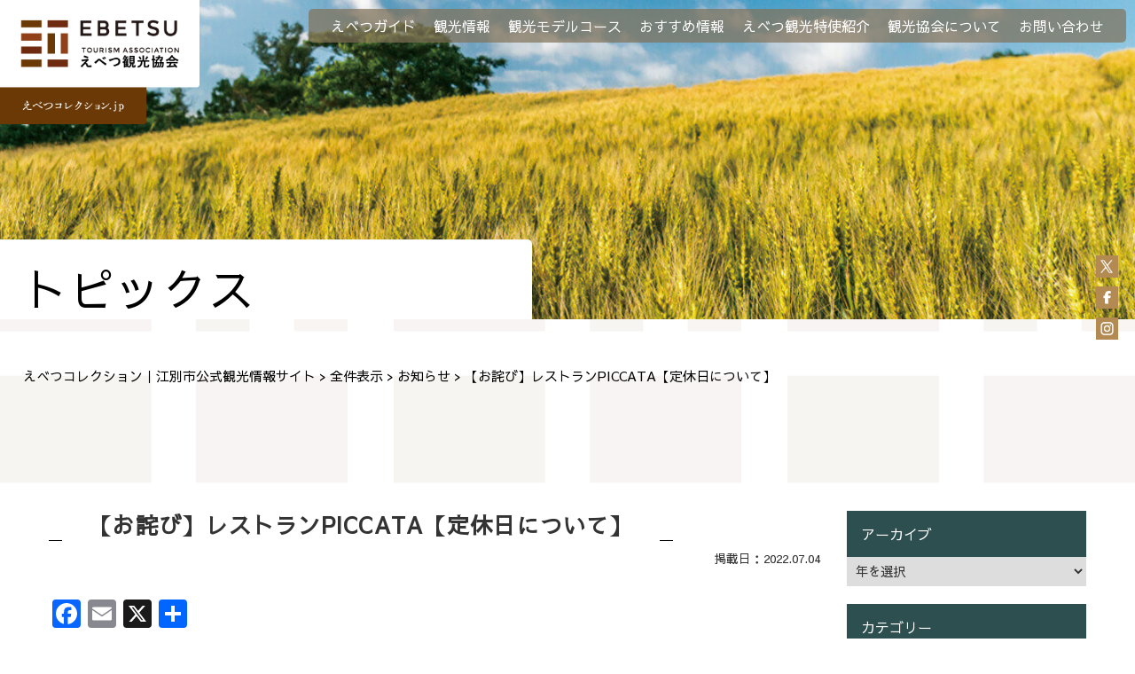

--- FILE ---
content_type: text/html; charset=UTF-8
request_url: https://www.ebetsu-kanko.jp/archives/9207.html
body_size: 12377
content:
<!DOCTYPE html>
<html lang="ja">
<head>
<!-- Google Tag Manager -->
<script>(function(w,d,s,l,i){w[l]=w[l]||[];w[l].push({'gtm.start':
new Date().getTime(),event:'gtm.js'});var f=d.getElementsByTagName(s)[0],
j=d.createElement(s),dl=l!='dataLayer'?'&l='+l:'';j.async=true;j.src=
'https://www.googletagmanager.com/gtm.js?id='+i+dl;f.parentNode.insertBefore(j,f);
})(window,document,'script','dataLayer','GTM-P68W382');</script>
<!-- End Google Tag Manager -->

  <meta http-equiv="Content-Type" content="text/html; charset=UTF-8" />
  <!-- <meta name="viewport" content="width=device-width, initial-scale=1, minimum-scale=1, maximum-scale=1, user-scalable=no" /> -->
  <!--<title>【お詫び】レストランPICCATA【定休日について】 | えべつコレクション｜江別市公式観光情報サイトえべつコレクション｜江別市公式観光情報サイト</title>-->

  <meta http-equiv="X-UA-Compatible" content="IE=edge">
  <meta name="viewport" content="width=device-width, initial-scale=1">
  <meta name="format-detection" content="telephone=no">

  <title>【お詫び】レストランPICCATA【定休日について】 | えべつコレクション｜江別市公式観光情報サイト</title>
	<style>img:is([sizes="auto" i], [sizes^="auto," i]) { contain-intrinsic-size: 3000px 1500px }</style>
	
		<!-- All in One SEO 4.9.3 - aioseo.com -->
	<meta name="robots" content="max-image-preview:large" />
	<meta name="author" content="staff01"/>
	<link rel="canonical" href="https://www.ebetsu-kanko.jp/archives/9207.html" />
	<meta name="generator" content="All in One SEO (AIOSEO) 4.9.3" />
		<meta property="og:locale" content="ja_JP" />
		<meta property="og:site_name" content="えべつコレクション｜江別市公式観光情報サイト" />
		<meta property="og:type" content="article" />
		<meta property="og:title" content="【お詫び】レストランPICCATA【定休日について】 | えべつコレクション｜江別市公式観光情報サイト" />
		<meta property="og:url" content="https://www.ebetsu-kanko.jp/archives/9207.html" />
		<meta property="og:image" content="https://www.ebetsu-kanko.jp/wp-content/themes/aplan/img/OGP.jpg" />
		<meta property="og:image:secure_url" content="https://www.ebetsu-kanko.jp/wp-content/themes/aplan/img/OGP.jpg" />
		<meta property="article:published_time" content="2022-07-04T02:17:10+00:00" />
		<meta property="article:modified_time" content="2022-07-04T06:51:00+00:00" />
		<meta name="twitter:card" content="summary" />
		<meta name="twitter:title" content="【お詫び】レストランPICCATA【定休日について】 | えべつコレクション｜江別市公式観光情報サイト" />
		<meta name="twitter:image" content="https://www.ebetsu-kanko.jp/wp-content/themes/aplan/img/OGP.jpg" />
		<script type="application/ld+json" class="aioseo-schema">
			{"@context":"https:\/\/schema.org","@graph":[{"@type":"Article","@id":"https:\/\/www.ebetsu-kanko.jp\/archives\/9207.html#article","name":"\u3010\u304a\u8a6b\u3073\u3011\u30ec\u30b9\u30c8\u30e9\u30f3PICCATA\u3010\u5b9a\u4f11\u65e5\u306b\u3064\u3044\u3066\u3011 | \u3048\u3079\u3064\u30b3\u30ec\u30af\u30b7\u30e7\u30f3\uff5c\u6c5f\u5225\u5e02\u516c\u5f0f\u89b3\u5149\u60c5\u5831\u30b5\u30a4\u30c8","headline":"\u3010\u304a\u8a6b\u3073\u3011\u30ec\u30b9\u30c8\u30e9\u30f3PICCATA\u3010\u5b9a\u4f11\u65e5\u306b\u3064\u3044\u3066\u3011","author":{"@id":"https:\/\/www.ebetsu-kanko.jp\/archives\/author\/staff01#author"},"publisher":{"@id":"https:\/\/www.ebetsu-kanko.jp\/#organization"},"datePublished":"2022-07-04T11:17:10+09:00","dateModified":"2022-07-04T15:51:00+09:00","inLanguage":"ja","mainEntityOfPage":{"@id":"https:\/\/www.ebetsu-kanko.jp\/archives\/9207.html#webpage"},"isPartOf":{"@id":"https:\/\/www.ebetsu-kanko.jp\/archives\/9207.html#webpage"},"articleSection":"\u304a\u77e5\u3089\u305b, \u5168\u4ef6\u8868\u793a"},{"@type":"BreadcrumbList","@id":"https:\/\/www.ebetsu-kanko.jp\/archives\/9207.html#breadcrumblist","itemListElement":[{"@type":"ListItem","@id":"https:\/\/www.ebetsu-kanko.jp#listItem","position":1,"name":"\u30db\u30fc\u30e0","item":"https:\/\/www.ebetsu-kanko.jp","nextItem":{"@type":"ListItem","@id":"https:\/\/www.ebetsu-kanko.jp\/c\/all#listItem","name":"\u5168\u4ef6\u8868\u793a"}},{"@type":"ListItem","@id":"https:\/\/www.ebetsu-kanko.jp\/c\/all#listItem","position":2,"name":"\u5168\u4ef6\u8868\u793a","item":"https:\/\/www.ebetsu-kanko.jp\/c\/all","nextItem":{"@type":"ListItem","@id":"https:\/\/www.ebetsu-kanko.jp\/c\/all\/notice#listItem","name":"\u304a\u77e5\u3089\u305b"},"previousItem":{"@type":"ListItem","@id":"https:\/\/www.ebetsu-kanko.jp#listItem","name":"\u30db\u30fc\u30e0"}},{"@type":"ListItem","@id":"https:\/\/www.ebetsu-kanko.jp\/c\/all\/notice#listItem","position":3,"name":"\u304a\u77e5\u3089\u305b","item":"https:\/\/www.ebetsu-kanko.jp\/c\/all\/notice","nextItem":{"@type":"ListItem","@id":"https:\/\/www.ebetsu-kanko.jp\/archives\/9207.html#listItem","name":"\u3010\u304a\u8a6b\u3073\u3011\u30ec\u30b9\u30c8\u30e9\u30f3PICCATA\u3010\u5b9a\u4f11\u65e5\u306b\u3064\u3044\u3066\u3011"},"previousItem":{"@type":"ListItem","@id":"https:\/\/www.ebetsu-kanko.jp\/c\/all#listItem","name":"\u5168\u4ef6\u8868\u793a"}},{"@type":"ListItem","@id":"https:\/\/www.ebetsu-kanko.jp\/archives\/9207.html#listItem","position":4,"name":"\u3010\u304a\u8a6b\u3073\u3011\u30ec\u30b9\u30c8\u30e9\u30f3PICCATA\u3010\u5b9a\u4f11\u65e5\u306b\u3064\u3044\u3066\u3011","previousItem":{"@type":"ListItem","@id":"https:\/\/www.ebetsu-kanko.jp\/c\/all\/notice#listItem","name":"\u304a\u77e5\u3089\u305b"}}]},{"@type":"Organization","@id":"https:\/\/www.ebetsu-kanko.jp\/#organization","name":"\u3048\u3079\u3064\u30b3\u30ec\u30af\u30b7\u30e7\u30f3\uff5c\u6c5f\u5225\u5e02\u516c\u5f0f\u89b3\u5149\u60c5\u5831\u30b5\u30a4\u30c8","description":"\u6c34\u3068\u7dd1\u306b\u62b1\u304b\u308c\u305f\u300c\u308c\u3093\u304c\u300d\u3068\u300c\u3084\u304d\u3082\u306e\u300d\u306e\u307e\u3061","url":"https:\/\/www.ebetsu-kanko.jp\/"},{"@type":"Person","@id":"https:\/\/www.ebetsu-kanko.jp\/archives\/author\/staff01#author","url":"https:\/\/www.ebetsu-kanko.jp\/archives\/author\/staff01","name":"staff01","image":{"@type":"ImageObject","@id":"https:\/\/www.ebetsu-kanko.jp\/archives\/9207.html#authorImage","url":"https:\/\/secure.gravatar.com\/avatar\/64938f388a85f324393b023fad8cd49f5f8feef2a2b93b2a252e8fee2538a2f3?s=96&d=mm&r=g","width":96,"height":96,"caption":"staff01"}},{"@type":"WebPage","@id":"https:\/\/www.ebetsu-kanko.jp\/archives\/9207.html#webpage","url":"https:\/\/www.ebetsu-kanko.jp\/archives\/9207.html","name":"\u3010\u304a\u8a6b\u3073\u3011\u30ec\u30b9\u30c8\u30e9\u30f3PICCATA\u3010\u5b9a\u4f11\u65e5\u306b\u3064\u3044\u3066\u3011 | \u3048\u3079\u3064\u30b3\u30ec\u30af\u30b7\u30e7\u30f3\uff5c\u6c5f\u5225\u5e02\u516c\u5f0f\u89b3\u5149\u60c5\u5831\u30b5\u30a4\u30c8","inLanguage":"ja","isPartOf":{"@id":"https:\/\/www.ebetsu-kanko.jp\/#website"},"breadcrumb":{"@id":"https:\/\/www.ebetsu-kanko.jp\/archives\/9207.html#breadcrumblist"},"author":{"@id":"https:\/\/www.ebetsu-kanko.jp\/archives\/author\/staff01#author"},"creator":{"@id":"https:\/\/www.ebetsu-kanko.jp\/archives\/author\/staff01#author"},"datePublished":"2022-07-04T11:17:10+09:00","dateModified":"2022-07-04T15:51:00+09:00"},{"@type":"WebSite","@id":"https:\/\/www.ebetsu-kanko.jp\/#website","url":"https:\/\/www.ebetsu-kanko.jp\/","name":"\u3048\u3079\u3064\u30b3\u30ec\u30af\u30b7\u30e7\u30f3\uff5c\u6c5f\u5225\u5e02\u516c\u5f0f\u89b3\u5149\u60c5\u5831\u30b5\u30a4\u30c8","description":"\u6c34\u3068\u7dd1\u306b\u62b1\u304b\u308c\u305f\u300c\u308c\u3093\u304c\u300d\u3068\u300c\u3084\u304d\u3082\u306e\u300d\u306e\u307e\u3061","inLanguage":"ja","publisher":{"@id":"https:\/\/www.ebetsu-kanko.jp\/#organization"}}]}
		</script>
		<!-- All in One SEO -->

<link rel='dns-prefetch' href='//static.addtoany.com' />
<link rel="alternate" type="application/rss+xml" title="えべつコレクション｜江別市公式観光情報サイト &raquo; 【お詫び】レストランPICCATA【定休日について】 のコメントのフィード" href="https://www.ebetsu-kanko.jp/archives/9207.html/feed" />
<script type="text/javascript">
/* <![CDATA[ */
window._wpemojiSettings = {"baseUrl":"https:\/\/s.w.org\/images\/core\/emoji\/16.0.1\/72x72\/","ext":".png","svgUrl":"https:\/\/s.w.org\/images\/core\/emoji\/16.0.1\/svg\/","svgExt":".svg","source":{"concatemoji":"https:\/\/www.ebetsu-kanko.jp\/wp-includes\/js\/wp-emoji-release.min.js?ver=6.8.3"}};
/*! This file is auto-generated */
!function(s,n){var o,i,e;function c(e){try{var t={supportTests:e,timestamp:(new Date).valueOf()};sessionStorage.setItem(o,JSON.stringify(t))}catch(e){}}function p(e,t,n){e.clearRect(0,0,e.canvas.width,e.canvas.height),e.fillText(t,0,0);var t=new Uint32Array(e.getImageData(0,0,e.canvas.width,e.canvas.height).data),a=(e.clearRect(0,0,e.canvas.width,e.canvas.height),e.fillText(n,0,0),new Uint32Array(e.getImageData(0,0,e.canvas.width,e.canvas.height).data));return t.every(function(e,t){return e===a[t]})}function u(e,t){e.clearRect(0,0,e.canvas.width,e.canvas.height),e.fillText(t,0,0);for(var n=e.getImageData(16,16,1,1),a=0;a<n.data.length;a++)if(0!==n.data[a])return!1;return!0}function f(e,t,n,a){switch(t){case"flag":return n(e,"\ud83c\udff3\ufe0f\u200d\u26a7\ufe0f","\ud83c\udff3\ufe0f\u200b\u26a7\ufe0f")?!1:!n(e,"\ud83c\udde8\ud83c\uddf6","\ud83c\udde8\u200b\ud83c\uddf6")&&!n(e,"\ud83c\udff4\udb40\udc67\udb40\udc62\udb40\udc65\udb40\udc6e\udb40\udc67\udb40\udc7f","\ud83c\udff4\u200b\udb40\udc67\u200b\udb40\udc62\u200b\udb40\udc65\u200b\udb40\udc6e\u200b\udb40\udc67\u200b\udb40\udc7f");case"emoji":return!a(e,"\ud83e\udedf")}return!1}function g(e,t,n,a){var r="undefined"!=typeof WorkerGlobalScope&&self instanceof WorkerGlobalScope?new OffscreenCanvas(300,150):s.createElement("canvas"),o=r.getContext("2d",{willReadFrequently:!0}),i=(o.textBaseline="top",o.font="600 32px Arial",{});return e.forEach(function(e){i[e]=t(o,e,n,a)}),i}function t(e){var t=s.createElement("script");t.src=e,t.defer=!0,s.head.appendChild(t)}"undefined"!=typeof Promise&&(o="wpEmojiSettingsSupports",i=["flag","emoji"],n.supports={everything:!0,everythingExceptFlag:!0},e=new Promise(function(e){s.addEventListener("DOMContentLoaded",e,{once:!0})}),new Promise(function(t){var n=function(){try{var e=JSON.parse(sessionStorage.getItem(o));if("object"==typeof e&&"number"==typeof e.timestamp&&(new Date).valueOf()<e.timestamp+604800&&"object"==typeof e.supportTests)return e.supportTests}catch(e){}return null}();if(!n){if("undefined"!=typeof Worker&&"undefined"!=typeof OffscreenCanvas&&"undefined"!=typeof URL&&URL.createObjectURL&&"undefined"!=typeof Blob)try{var e="postMessage("+g.toString()+"("+[JSON.stringify(i),f.toString(),p.toString(),u.toString()].join(",")+"));",a=new Blob([e],{type:"text/javascript"}),r=new Worker(URL.createObjectURL(a),{name:"wpTestEmojiSupports"});return void(r.onmessage=function(e){c(n=e.data),r.terminate(),t(n)})}catch(e){}c(n=g(i,f,p,u))}t(n)}).then(function(e){for(var t in e)n.supports[t]=e[t],n.supports.everything=n.supports.everything&&n.supports[t],"flag"!==t&&(n.supports.everythingExceptFlag=n.supports.everythingExceptFlag&&n.supports[t]);n.supports.everythingExceptFlag=n.supports.everythingExceptFlag&&!n.supports.flag,n.DOMReady=!1,n.readyCallback=function(){n.DOMReady=!0}}).then(function(){return e}).then(function(){var e;n.supports.everything||(n.readyCallback(),(e=n.source||{}).concatemoji?t(e.concatemoji):e.wpemoji&&e.twemoji&&(t(e.twemoji),t(e.wpemoji)))}))}((window,document),window._wpemojiSettings);
/* ]]> */
</script>
<link rel='stylesheet' id='sbi_styles-css' href='https://www.ebetsu-kanko.jp/wp-content/plugins/instagram-feed/css/sbi-styles.min.css?ver=6.10.0' type='text/css' media='all' />
<style id='wp-emoji-styles-inline-css' type='text/css'>

	img.wp-smiley, img.emoji {
		display: inline !important;
		border: none !important;
		box-shadow: none !important;
		height: 1em !important;
		width: 1em !important;
		margin: 0 0.07em !important;
		vertical-align: -0.1em !important;
		background: none !important;
		padding: 0 !important;
	}
</style>
<link rel='stylesheet' id='aioseo/css/src/vue/standalone/blocks/table-of-contents/global.scss-css' href='https://www.ebetsu-kanko.jp/wp-content/plugins/all-in-one-seo-pack/dist/Lite/assets/css/table-of-contents/global.e90f6d47.css?ver=4.9.3' type='text/css' media='all' />
<link rel='stylesheet' id='contact-form-7-css' href='https://www.ebetsu-kanko.jp/wp-content/plugins/contact-form-7/includes/css/styles.css?ver=6.1.4' type='text/css' media='all' />
<link rel='stylesheet' id='foobox-free-min-css' href='https://www.ebetsu-kanko.jp/wp-content/plugins/foobox-image-lightbox/free/css/foobox.free.min.css?ver=2.7.35' type='text/css' media='all' />
<link rel='stylesheet' id='addtoany-css' href='https://www.ebetsu-kanko.jp/wp-content/plugins/add-to-any/addtoany.min.css?ver=1.16' type='text/css' media='all' />
<link rel='stylesheet' id='jquery-ui-smoothness-css' href='https://www.ebetsu-kanko.jp/wp-content/plugins/contact-form-7/includes/js/jquery-ui/themes/smoothness/jquery-ui.min.css?ver=1.12.1' type='text/css' media='screen' />
<script type="text/javascript" src="https://www.ebetsu-kanko.jp/wp-includes/js/jquery/jquery.min.js?ver=3.7.1" id="jquery-core-js"></script>
<script type="text/javascript" src="https://www.ebetsu-kanko.jp/wp-includes/js/jquery/jquery-migrate.min.js?ver=3.4.1" id="jquery-migrate-js"></script>
<script type="text/javascript" id="addtoany-core-js-before">
/* <![CDATA[ */
window.a2a_config=window.a2a_config||{};a2a_config.callbacks=[];a2a_config.overlays=[];a2a_config.templates={};a2a_localize = {
	Share: "共有",
	Save: "ブックマーク",
	Subscribe: "購読",
	Email: "メール",
	Bookmark: "ブックマーク",
	ShowAll: "すべて表示する",
	ShowLess: "小さく表示する",
	FindServices: "サービスを探す",
	FindAnyServiceToAddTo: "追加するサービスを今すぐ探す",
	PoweredBy: "Powered by",
	ShareViaEmail: "メールでシェアする",
	SubscribeViaEmail: "メールで購読する",
	BookmarkInYourBrowser: "ブラウザにブックマーク",
	BookmarkInstructions: "このページをブックマークするには、 Ctrl+D または \u2318+D を押下。",
	AddToYourFavorites: "お気に入りに追加",
	SendFromWebOrProgram: "任意のメールアドレスまたはメールプログラムから送信",
	EmailProgram: "メールプログラム",
	More: "詳細&#8230;",
	ThanksForSharing: "共有ありがとうございます !",
	ThanksForFollowing: "フォローありがとうございます !"
};
/* ]]> */
</script>
<script type="text/javascript" defer src="https://static.addtoany.com/menu/page.js" id="addtoany-core-js"></script>
<script type="text/javascript" defer src="https://www.ebetsu-kanko.jp/wp-content/plugins/add-to-any/addtoany.min.js?ver=1.1" id="addtoany-jquery-js"></script>
<script type="text/javascript" id="foobox-free-min-js-before">
/* <![CDATA[ */
/* Run FooBox FREE (v2.7.35) */
var FOOBOX = window.FOOBOX = {
	ready: true,
	disableOthers: false,
	o: {wordpress: { enabled: true }, countMessage:'image %index of %total', captions: { dataTitle: ["captionTitle","title"], dataDesc: ["captionDesc","description"] }, rel: '', excludes:'.fbx-link,.nofoobox,.nolightbox,a[href*="pinterest.com/pin/create/button/"]', affiliate : { enabled: false }},
	selectors: [
		".foogallery-container.foogallery-lightbox-foobox", ".foogallery-container.foogallery-lightbox-foobox-free", ".gallery", ".wp-block-gallery", ".wp-caption", ".wp-block-image", "a:has(img[class*=wp-image-])", ".foobox"
	],
	pre: function( $ ){
		// Custom JavaScript (Pre)
		
	},
	post: function( $ ){
		// Custom JavaScript (Post)
		
		// Custom Captions Code
		
	},
	custom: function( $ ){
		// Custom Extra JS
		
	}
};
/* ]]> */
</script>
<script type="text/javascript" src="https://www.ebetsu-kanko.jp/wp-content/plugins/foobox-image-lightbox/free/js/foobox.free.min.js?ver=2.7.35" id="foobox-free-min-js"></script>
<link rel="https://api.w.org/" href="https://www.ebetsu-kanko.jp/wp-json/" /><link rel="alternate" title="JSON" type="application/json" href="https://www.ebetsu-kanko.jp/wp-json/wp/v2/posts/9207" /><link rel="EditURI" type="application/rsd+xml" title="RSD" href="https://www.ebetsu-kanko.jp/xmlrpc.php?rsd" />
<meta name="generator" content="WordPress 6.8.3" />
<link rel='shortlink' href='https://www.ebetsu-kanko.jp/?p=9207' />
<link rel="alternate" title="oEmbed (JSON)" type="application/json+oembed" href="https://www.ebetsu-kanko.jp/wp-json/oembed/1.0/embed?url=https%3A%2F%2Fwww.ebetsu-kanko.jp%2Farchives%2F9207.html" />
<link rel="alternate" title="oEmbed (XML)" type="text/xml+oembed" href="https://www.ebetsu-kanko.jp/wp-json/oembed/1.0/embed?url=https%3A%2F%2Fwww.ebetsu-kanko.jp%2Farchives%2F9207.html&#038;format=xml" />
  <script>
    jQuery(function() {
      jQuery(".datepicker").datepicker({
        changeYear: true, // 年選択をプルダウン化
        changeMonth: true, // 月選択をプルダウン化
        showMonthAfterYear: true, //年を月の前にする
        yearRange: '-100:+0', //年の現在の年よりも100年前よりスタートする
      });
    });
  </script>
<style type="text/css">.recentcomments a{display:inline !important;padding:0 !important;margin:0 !important;}</style>  <script type="text/javascript" src="//ajax.googleapis.com/ajax/libs/jquery/1.12.1/jquery.min.js"></script>
  <script type="text/javascript" src="/wp-content/themes/ebecolle/js/bootstrap.min.js"></script>
  <script type="text/javascript" src="/wp-content/themes/ebecolle/js/lightbox.min.js"></script>
  <script type="text/javascript" src="/wp-content/themes/ebecolle/js/common.js"></script>
  <script type="text/javascript" src="/wp-content/themes/ebecolle/js/option.js"></script>
  <link rel="stylesheet" href="/wp-content/themes/ebecolle/css/bootstrap.min.css" type="text/css" media="all" />
  <link rel="stylesheet" href="/wp-content/themes/ebecolle/css/lightbox.css" type="text/css" media="all" />
  <link href="/wp-content/themes/ebecolle/fontawesome/css/font-awesome.min.css" rel="stylesheet">
  <link rel="stylesheet" href="https://use.fontawesome.com/releases/v5.1.0/css/all.css" integrity="sha384-lKuwvrZot6UHsBSfcMvOkWwlCMgc0TaWr+30HWe3a4ltaBwTZhyTEggF5tJv8tbt" crossorigin="anonymous">
  <link href="https://use.fontawesome.com/releases/v6.5.2/css/all.css" rel="stylesheet">
  <link rel="stylesheet" href="/wp-content/themes/ebecolle/style.css" type="text/css" media="all" />
  <link href="https://fonts.googleapis.com/earlyaccess/notosansjapanese.css" rel="stylesheet" />
  <script src="//cdnjs.cloudflare.com/ajax/libs/iScroll/5.2.0/iscroll.min.js"></script>
  <script src="//cdnjs.cloudflare.com/ajax/libs/drawer/3.2.2/js/drawer.min.js"></script>
  <link rel="stylesheet" href="//cdnjs.cloudflare.com/ajax/libs/drawer/3.2.2/css/drawer.min.css">
  <link rel="stylesheet" href="/wp-content/themes/ebecolle/css/app-hamburger.css?v=1.0.0">
  <script src="/wp-content/themes/ebecolle/js/app-hamburger.js?v=1.0.0" defer></script>
  
  
  
  
  
  
  
  
<link rel="stylesheet" href="https://www.ebetsu-kanko.jp/wp-content/themes/ebecolle/common/css/common.css">
<link rel="stylesheet" href="https://www.ebetsu-kanko.jp/wp-content/themes/ebecolle/common/css/pc.css">
<link rel="stylesheet" href="https://www.ebetsu-kanko.jp/wp-content/themes/ebecolle/common/css/sp.css">
<link rel="stylesheet" href="https://www.ebetsu-kanko.jp/wp-content/themes/ebecolle/common/css/anime.css">
<link rel="stylesheet" href="https://www.ebetsu-kanko.jp/wp-content/themes/ebecolle/common/css/megamenu.css">
<link href="https://fonts.googleapis.com/css2?family=Lexend+Giga:wght@100..900&family=Noto+Sans+JP:wght@100..900&family=Sawarabi+Gothic&display=swap" rel="stylesheet">

<!--スマホメニュー-->
<script src="https://code.jquery.com/jquery-1.12.4.min.js"></script>
<script src="https://www.ebetsu-kanko.jp/wp-content/themes/ebecolle/common/js/scale.fix.js"></script>
<script src="https://www.ebetsu-kanko.jp/wp-content/themes/ebecolle/common/js/jquery-accessibleMegaMenu.js"></script>
<script src="https://www.ebetsu-kanko.jp/wp-content/themes/ebecolle/common/js/main.js"></script>

<script>
$(function(){
	$(".accessible-megamenu-toggle").click(function(){
		$("body").toggleClass("scroll-lock");
	});
});
</script>

<script>
$(function(){
  var a=location.hash;//URLからハッシュタグを取得：a
  if(a){//aが存在する場合
    var b=$(a).offset().top-50;//aで取得したhref属性の値と同じ要素について、ページトップからの距離を取得する：b
  }
  $(window).on("load",function(){//ページが読み込まれた時に実行
    $("html,body").animate({scrollTop:b},300);//スムーススクロールの設定
    return false
  });
});
</script>

<!--高さ合わせ-->
<script src="https://www.ebetsu-kanko.jp/wp-content/themes/ebecolle/common/js/jquery.matchHeight-min.js"></script>
<script type="text/javascript">
$(function() {
    $('.sec_top_pickup dl').matchHeight();
    $('.sec_top_pickup dl h3').matchHeight();
});
</script>

</head>
<body class="drawer drawer--right">
  <!-- Google Tag Manager (noscript) -->
<noscript><iframe src="https://www.googletagmanager.com/ns.html?id=GTM-P68W382"
height="0" width="0" style="display:none;visibility:hidden"></iframe></noscript>
<!-- End Google Tag Manager (noscript) -->
<div id="fb-root"></div>
<script async defer crossorigin="anonymous" src="https://connect.facebook.net/ja_JP/sdk.js#xfbml=1&version=v7.0" nonce="Dua2Ezw8"></script>
<script type="text/javascript">
function googleTranslateElementInit() {
  new google.translate.TranslateElement({pageLanguage: 'ja', includedLanguages: 'en,ja,zh-CN,zh-TW,ko,th,ms', layout: google.translate.TranslateElement.InlineLayout.SIMPLE}, 'google_translate_element');
}
</script>
<script type="text/javascript" src="//translate.google.com/translate_a/element.js?cb=googleTranslateElementInit"></script>
		
<header class="top">
	
							<div class="mv mv_etc">
			

		<h1><a href="index.html"><img src="https://www.ebetsu-kanko.jp/wp-content/themes/ebecolle/common/img/ttl_logo.png" alt="江別観光協会" width="648" height="404"></a></h1>

		<div id="headIn">
			<nav class="megamenu">
				<button class="accessible-megamenu-toggle" aria-expanded="false">
					<span></span><span></span><span></span><em>MENU</em>
				</button>
				<ol>
					<li><a href="javascript:void(0)">えべつガイド</a>
						<div>
							<dl>
								<dt>えべつガイド</dt>
								<dd>
									<h2>えべつガイド</h2>
									<ul>
										<li><a href="/guide/overview.html">江別市の概要</a></li>
										<li><a href="/guide/history.html">江別市の歴史</a></li>
										<li><a href="/guide/traffic.html">交通アクセス</a></li>
										<li><a href="/guide/pamphlet.html">パンフレット</a></li>
										<li><a href="/guide/special.html">えべつ特産品</a></li>
									</ul>
								</dd>
							</dl>
						</div>
					</li>
					<li><a href="javascript:void(0)">観光情報</a>
						<div>
							<dl>
								<dt>観光情報</dt>
								<dd>
									<h2>観光情報</h2>
									<ul>
										<li><a href="/archives/sight_cate/eat">たべる</a></li>
										<li><a href="/archives/sight_cate/buy">かう</a></li>
										<li><a href="/archives/sight_cate/learn">観る・学ぶ</a></li>
										<li><a href="/archives/sight_cate/play">あそぶ</a></li>
										<li><a href="/archives/sight_cate/pottery">陶芸・工芸</a></li>
										<li><a href="/archives/sight_cate/bricks">れんが</a></li>
										<li><a href="/archives/sight_cate/stay">とまる</a></li>
										<li><a href="/info/event.html">イベント</a></li>
									</ul>
								</dd>
							</dl>
						</div>
					</li>
					<li><a href="javascript:void(0)">観光モデルコース</a>
						<div>
							<dl>
								<dt>観光モデルコース</dt>
								<dd>
									<h2>観光モデルコース</h2>
									<ul>
										<li><a href="/model/course01.html">えべつ定番コース</a></li>
										<li><a href="/model/course02.html">江別浪漫コース</a></li>
										<li><a href="/model/course03.html">大自然ふれあいコース</a></li>
										<li><a href="/model/course04.html">江別駅散策コース</a></li>
										<li><a href="/model/course05.html">野幌駅散策コース</a></li>
										<li><a href="/model/course06.html">大麻駅散策コース</a></li>
									</ul>
								</dd>
							</dl>
						</div>
					</li>
					<li><a href="javascript:void(0)">おすすめ情報</a>
						<div>
							<dl>
								<dt>おすすめ情報</dt>
								<dd>
									<h2>おすすめ情報</h2>
									<ul>
										<li><a href="/pickup/goods.html">オリジナルグッズ</a></li>
										<li><a href="https://www.ebetsu-kanko.jp/wakwakmap/" target="_blank" rel="noopener">えべコレわくわくMAP</a></li>
									</ul>
								</dd>
							</dl>
						</div>
					</li>
					<li><a href="/archives/envoy">えべつ観光特使紹介</a></li>
					<li><a href="javascript:void(0)">観光協会について</a>
						<div>
							<dl>
								<dt>観光協会について</dt>
								<dd>
									<h2>観光協会について</h2>
									<ul>
										<li><a href="/association/admission.html">入会のご案内</a></li>
										<li><a href="/association/member.html">メルマガ会員</a></li>
										<li><a href="/archives/company">会員企業一覧</a></li>
										<li><a href="/association/volunteer.html">ボランティアガイド</a></li>
										<li><a href="/association/link.html">リンク集</a></li>
										<li><a href="/association/access.html">アクセス</a></li>
									</ul>
								</dd>
							</dl>
						</div>
					</li>
					<li><a href="javascript:void(0)">お問い合わせ</a>
						<div>
							<dl>
								<dt>お問い合わせ</dt>
								<dd>
									<h2>お問い合わせ</h2>
									<ul>
										<li><a href="/contact.html">お問い合わせ</a></li>
										<li><a href="/document.html">資料請求</a></li>
									</ul>
								</dd>
							</dl>
						</div>
					</li>
				</ol>
				
				<div id="google_translate_element"></div>
				
				<!-- Google Tag Manager (noscript) -->
				<noscript><iframe src="https://www.googletagmanager.com/ns.html?id=GTM-P68W382"
				height="0" width="0" style="display:none;visibility:hidden"></iframe></noscript>
				<!-- End Google Tag Manager (noscript) -->
				<div id="fb-root"></div>
				<script async defer crossorigin="anonymous" src="https://connect.facebook.net/ja_JP/sdk.js#xfbml=1&version=v7.0" nonce="Dua2Ezw8"></script>
			</nav>
		</div>
		<div id="triggerBox"><a class="menu-trigger" href="javascript:;"><span></span><span></span><span></span></a></div>
		<h2 class="ttl_page">トピックス</h2>
	</div>
	
	<div class="pan hidden-xs breadcrumb" typeof="BreadcrumbList" vocab="http://schema.org/"><span property="itemListElement" typeof="ListItem"><a property="item" typeof="WebPage" title="えべつコレクション｜江別市公式観光情報サイトへ移動" href="https://www.ebetsu-kanko.jp" class="home"><span property="name">えべつコレクション｜江別市公式観光情報サイト</span></a><meta property="position" content="1"></span> &gt; <span property="itemListElement" typeof="ListItem"><a property="item" typeof="WebPage" title="全件表示のカテゴリーアーカイブへ移動" href="https://www.ebetsu-kanko.jp/c/all" class="taxonomy category"><span property="name">全件表示</span></a><meta property="position" content="2"></span> &gt; <span property="itemListElement" typeof="ListItem"><a property="item" typeof="WebPage" title="お知らせのカテゴリーアーカイブへ移動" href="https://www.ebetsu-kanko.jp/c/all/notice" class="taxonomy category"><span property="name">お知らせ</span></a><meta property="position" content="3"></span> &gt; <span property="itemListElement" typeof="ListItem"><span property="name">【お詫び】レストランPICCATA【定休日について】</span><meta property="position" content="4"></span></div>
	
</header>

<section>

	<main role="main">
		<div class="container list-mv02">
		  <div class="row">
		    <div class="col-xs-12 col-md-9">
					<article class="single">
						<h3 class="mt00">【お詫び】レストランPICCATA【定休日について】</h3>
						<p class="text-right"><small>掲載日：2022.07.04</small></p>

						
						<div class="addtoany_share_save_container addtoany_content addtoany_content_top"><div class="a2a_kit a2a_kit_size_32 addtoany_list" data-a2a-url="https://www.ebetsu-kanko.jp/archives/9207.html" data-a2a-title="【お詫び】レストランPICCATA【定休日について】"><a class="a2a_button_facebook" href="https://www.addtoany.com/add_to/facebook?linkurl=https%3A%2F%2Fwww.ebetsu-kanko.jp%2Farchives%2F9207.html&amp;linkname=%E3%80%90%E3%81%8A%E8%A9%AB%E3%81%B3%E3%80%91%E3%83%AC%E3%82%B9%E3%83%88%E3%83%A9%E3%83%B3PICCATA%E3%80%90%E5%AE%9A%E4%BC%91%E6%97%A5%E3%81%AB%E3%81%A4%E3%81%84%E3%81%A6%E3%80%91" title="Facebook" rel="nofollow noopener" target="_blank"></a><a class="a2a_button_email" href="https://www.addtoany.com/add_to/email?linkurl=https%3A%2F%2Fwww.ebetsu-kanko.jp%2Farchives%2F9207.html&amp;linkname=%E3%80%90%E3%81%8A%E8%A9%AB%E3%81%B3%E3%80%91%E3%83%AC%E3%82%B9%E3%83%88%E3%83%A9%E3%83%B3PICCATA%E3%80%90%E5%AE%9A%E4%BC%91%E6%97%A5%E3%81%AB%E3%81%A4%E3%81%84%E3%81%A6%E3%80%91" title="Email" rel="nofollow noopener" target="_blank"></a><a class="a2a_button_x" href="https://www.addtoany.com/add_to/x?linkurl=https%3A%2F%2Fwww.ebetsu-kanko.jp%2Farchives%2F9207.html&amp;linkname=%E3%80%90%E3%81%8A%E8%A9%AB%E3%81%B3%E3%80%91%E3%83%AC%E3%82%B9%E3%83%88%E3%83%A9%E3%83%B3PICCATA%E3%80%90%E5%AE%9A%E4%BC%91%E6%97%A5%E3%81%AB%E3%81%A4%E3%81%84%E3%81%A6%E3%80%91" title="X" rel="nofollow noopener" target="_blank"></a><a class="a2a_dd addtoany_share_save addtoany_share" href="https://www.addtoany.com/share"></a></div></div><p>ホテルリボーン野幌１F、『レストランPICCATA』様の定休日について、えべつコレクションvol.14（最新刊）紙面バージョン（P19）の中に誤りがございましたので訂正してお詫びいたします。<br />
レストランをご利用のお客様におかれましては、お間違いの無いようお願い申し上げます。</p>
<p>正）<strong>【定休日】ランチのみ、月曜日定休</strong></p>
<p>誤）【定休日】無休</p>
<p><a href="https://www.ebetsu-kanko.jp/archives/sightseeing/6494.html">レストラン PICCATA | えべつコレクション｜江別市公式観光情報サイト (ebetsu-kanko.jp)</a></p>

						
											</article>
					<hr />

					<ul class="pager">
						<li><a href="https://www.ebetsu-kanko.jp/archives/9184.html" rel="prev">&laquo; 前のページ</a></li>
						<li><a href="https://www.ebetsu-kanko.jp/archives/9227.html" rel="next">次のページ &raquo;</a></li>
					</ul>

							    </div>
		    <div class="col-xs-12 col-md-3">
		    	<div class="sidebar">
	<ul class="list-group">
  	<li class="list-group-item active">アーカイブ</li>
		<li class='list-group-item pull'><select name="archive-dropdown" onChange='document.location.href=this.options[this.selectedIndex].value;'>
<option value="">年を選択</option>
	<option value='https://www.ebetsu-kanko.jp/archives/date/2025'> 2025 &nbsp;(6)</option>
	<option value='https://www.ebetsu-kanko.jp/archives/date/2024'> 2024 &nbsp;(7)</option>
	<option value='https://www.ebetsu-kanko.jp/archives/date/2023'> 2023 &nbsp;(15)</option>
	<option value='https://www.ebetsu-kanko.jp/archives/date/2022'> 2022 &nbsp;(17)</option>
	<option value='https://www.ebetsu-kanko.jp/archives/date/2021'> 2021 &nbsp;(13)</option>
	<option value='https://www.ebetsu-kanko.jp/archives/date/2020'> 2020 &nbsp;(20)</option>
	<option value='https://www.ebetsu-kanko.jp/archives/date/2019'> 2019 &nbsp;(18)</option>
	<option value='https://www.ebetsu-kanko.jp/archives/date/2018'> 2018 &nbsp;(6)</option>
</select></li>
	</ul>


	<ul class="list-group">
  	<li class="list-group-item active">カテゴリー</li>

	<li class='list-group-item pull'>
<select  name='cat' id='cat' class='postform'>
	<option value='-1'>カテゴリを選択</option>
	<option class="level-0" value="1">全件表示&nbsp;&nbsp;(102)</option>
	<option class="level-1" value="17">&nbsp;&nbsp;&nbsp;お知らせ&nbsp;&nbsp;(45)</option>
	<option class="level-1" value="18">&nbsp;&nbsp;&nbsp;ブログ&nbsp;&nbsp;(57)</option>
</select>

<script type="text/javascript"><!--
    var dropdown = document.getElementById("cat");
    function onCatChange() {
		if ( dropdown.options[dropdown.selectedIndex].value > 0 ) {
			location.href = "https://www.ebetsu-kanko.jp/?cat="+dropdown.options[dropdown.selectedIndex].value;
		}
    }
    dropdown.onchange = onCatChange;
--></script>
</li>
	</ul>

	<ul class="list-group">
  	<li class="list-group-item active">RSSフィード</li>
		<li class="list-group-item"><a href="/feed/">記事購読</a></li>
	</ul>

	</div>
		    </div>
		  </div>
	  </div>
	</main>
</section>


<div class="sns">
	<ul>
		<li><a href="https://x.com/ebetsu_kanko" target="_blank" rel="nofollow"><img src="https://www.ebetsu-kanko.jp/wp-content/themes/ebecolle/common/img/icon_x.png" alt="X"></a></li>
		<li><a href="https://www.facebook.com/ebetsu.kanko/" target="_blank" rel="nofollow"><img src="https://www.ebetsu-kanko.jp/wp-content/themes/ebecolle/common/img/icon_fb.png" alt="Facebook"></a></li>
		<li><a href="https://www.instagram.com/ebetsu.kanko/" target="_blank" rel="nofollow"><img src="https://www.ebetsu-kanko.jp/wp-content/themes/ebecolle/common/img/icon_insta.png" alt="Instagram"></a></li>
	</ul>
</div>

<footer>
	<div class="contents">
		<h2><img src="https://www.ebetsu-kanko.jp/wp-content/themes/ebecolle/common/img/ttl_logo_footer.png" alt="えべつコレクション"></h2>
		<div class="box_footer_link">
			<div>
				<h3><a href="#">HOME</a></h3>
				<h3><a href="#">えべつガイド</a></h3>
				<ul>
					<li><a href="/guide/overview.html">江別市の概要</a></li>
					<li><a href="/guide/history.html">江別市の歴史</a></li>
					<li><a href="/guide/traffic.html">交通アクセス</a></li>
					<li><a href="/guide/pamphlet.html">パンフレット</a></li>
					<li><a href="/guide/special.html">えべつ特産品</a></li>
				</ul>
			</div>
			<div>
				<h3>観光情報</h3>
				<ul>
					<li><a href="/archives/sight_cate/eat">たべる</a></li>
					<li><a href="/archives/sight_cate/buy">かう</a></li>
					<li><a href="/archives/sight_cate/learn">観る・学ぶ</a></li>
					<li><a href="/archives/sight_cate/play">あそぶ</a></li>
					<li><a href="/archives/sight_cate/pottery">陶芸・工芸</a></li>
					<li><a href="/archives/sight_cate/bricks">れんが</a></li>
					<li><a href="/archives/sight_cate/stay">とまる</a></li>
					<li><a href="/info/event.html">イベント</a></li>
				</ul>
			</div>
			<div>
				<h3>観光モデルコース</h3>
				<ul>
					<li><a href="/model/course01.html">えべつ定番コース</a></li>
					<li><a href="/model/course02.html">江別浪漫コース</a></li>
					<li><a href="/model/course03.html">大自然ふれあいコース</a></li>
					<li><a href="/model/course04.html">江別駅散策コース</a></li>
					<li><a href="/model/course05.html">野幌駅散策コース</a></li>
					<li><a href="/model/course06.html">大麻駅散策コース</a></li>
				</ul>
			</div>
			<div>
				<h3>観光協会について</h3>
				<ul>
					<li><a href="/association/admission.html">入会のご案内</a></li>
					<li><a href="/association/member.html">メルマガ会員</a></li>
					<li><a href="/archives/company">会員企業一覧</a></li>
					<li><a href="/association/volunteer.html">ボランティアガイド</a></li>
					<li><a href="/association/link.html">リンク集</a></li>
					<li><a href="/association/access.html">アクセス</a></li>
				</ul>
			</div>
			<div>
				<h3>おすすめ情報</h3>
				<ul>
					<li><a href="/archives/envoy">えべつ観光特使紹介</a></li>
					<li><a href="/pickup/goods.html">オリジナルグッズ</a></li>
					<li><a href="https://www.ebetsu-kanko.jp/wakwakmap/" target="_blank" rel="noopener">えべコレわくわくMAP</a></li>
				</ul>
				<h3><a href="/contact.html">お問い合わせ</a></h3>
				<h3><a href="/document.html">資料請求</a></h3>
				<h3><a href="/privacy.html">プライバシーポリシー</a></h3>
			</div>
			<div class="sp">
				<p class="center"><a href="/contact.html">お問い合わせ</a>｜<a href="/document.html">資料請求</a>｜<a href="/privacy.html">プライバシーポリシー</a></p>
			</div>
		</div>
		<p class="copyright">© Ebetsu Tourism Association.</p>
	</div>
</footer>

<div id="page-top" class="clear cf">
	<a href="#top"><img src="https://www.ebetsu-kanko.jp/wp-content/themes/ebecolle/common/img/btn_pagetop.png" alt="ページトップへ"></a>
</div>



<!--anime-->
<script src="https://www.ebetsu-kanko.jp/wp-content/themes/ebecolle/common/js/jquery.inview.min.js"></script>
<link rel="stylesheet" href="https://www.ebetsu-kanko.jp/wp-content/themes/ebecolle/common/css/animate.min.css">
<link rel="stylesheet" href="https://www.ebetsu-kanko.jp/wp-content/themes/ebecolle/common/css/anime.css">
<script>
$('.fadeInUpTrigger').on('inview', function(event, isInView) {
	if (isInView) {//表示領域に入った時
	  $(this).addClass('animate__animated animate__fadeInUp');
	} else {//表示領域から出た時
	  //$(this).removeClass('animate__animated animate__fadeInUp');
	}
});

$('.fadeInLeftTrigger').on('inview', function(event, isInView) {
	if (isInView) {//表示領域に入った時
	  $(this).addClass('animate__animated animate__fadeInLeft');
	} else {//表示領域から出た時
	  //$(this).removeClass('animate__animated animate__fadeInUp');
	}
});

$('.fadeInRightTrigger').on('inview', function(event, isInView) {
	if (isInView) {//表示領域に入った時
	  $(this).addClass('animate__animated animate__fadeInRight');
	} else {//表示領域から出た時
	  //$(this).removeClass('animate__animated animate__fadeInUp');
	}
});
</script>

<!--折り畳み-->
<script src="https://www.ebetsu-kanko.jp/wp-content/themes/ebecolle/common/js/collapsible.js"></script>
<script src="https://www.ebetsu-kanko.jp/wp-content/themes/ebecolle/common/js/faq.js"></script>

<!--ニュースティッカー-->
<script src="https://www.ebetsu-kanko.jp/wp-content/themes/ebecolle/common/js/jquery.simpleTicker.js"></script>
<script>	
	$(function(){
	  $.simpleTicker($("#ticker-roll"),{'effectType':'roll'});
	});
</script>

<!--スライダー-->
<link rel="stylesheet" href="https://cdn.jsdelivr.net/npm/bxslider@4.2.17/dist/jquery.bxslider.min.css">
<script src="https://cdn.jsdelivr.net/npm/bxslider@4.2.17/dist/jquery.bxslider.min.js"></script>

<script>
	jQuery(document).ready(function($) {
		//960px以上の場合
		if (window.matchMedia( '(min-width: 960px)' ).matches) {

			const slider3 = $(".bxslider3").bxSlider({
				auto: false,
				pager: false,
				slideWidth: 400,
				maxSlides: 8,
				minSlides: 3,
				moveSlides: 1,
				slideMargin: 50,
				touchEnabled: false
			});
			
			const slider2 = $(".bxslider2").bxSlider({
				auto: false,
				pager: false,
				slideWidth: 400,
				maxSlides: 8,
				minSlides: 3,
				moveSlides: 1,
				slideMargin: 50,
				touchEnabled: false
			});
			
			const slider1 = $(".bxslider1").bxSlider({
				auto: true,
				pager: false,
				mode: 'fade',
				touchEnabled: false
			});

			//再生・停止ボタン
			$("#bxslider_pause").on("click", function(){
				if($(this).hasClass("paused")){
					slider.startAuto();
					$(this).removeClass("paused");
				}else{
					slider.stopAuto();
					$(this).addClass("paused");
				}
			});
		
		//960px以下の場合
		} else {

			const slider3 = $(".bxslider3").bxSlider({
				auto: false,
				pager: false,
				slideMargin: 50,
				touchEnabled:false
			});
			
			const slider2 = $(".bxslider2").bxSlider({
				auto: false,
				pager: false,
				slideMargin: 50,
				touchEnabled:false
			});
			
			const slider1 = $(".bxslider1").bxSlider({
				auto: true,
				pager: false,
				mode: 'fade',
				touchEnabled: false
			});

			//再生・停止ボタン
			$("#bxslider_pause").on("click", function(){
				if($(this).hasClass("paused")){
					slider.startAuto();
					$(this).removeClass("paused");
				}else{
					slider.stopAuto();
					$(this).addClass("paused");
				}
			});
						
		};
	});

</script>

<script src="https://www.ebetsu-kanko.jp/wp-content/themes/ebecolle/common/js/common2.js"></script>

<script type="speculationrules">
{"prefetch":[{"source":"document","where":{"and":[{"href_matches":"\/*"},{"not":{"href_matches":["\/wp-*.php","\/wp-admin\/*","\/wp-content\/uploads\/*","\/wp-content\/*","\/wp-content\/plugins\/*","\/wp-content\/themes\/ebecolle\/*","\/*\\?(.+)"]}},{"not":{"selector_matches":"a[rel~=\"nofollow\"]"}},{"not":{"selector_matches":".no-prefetch, .no-prefetch a"}}]},"eagerness":"conservative"}]}
</script>
<!-- Instagram Feed JS -->
<script type="text/javascript">
var sbiajaxurl = "https://www.ebetsu-kanko.jp/wp-admin/admin-ajax.php";
</script>
<script type="text/javascript" src="https://www.ebetsu-kanko.jp/wp-includes/js/jquery/ui/core.min.js?ver=1.13.3" id="jquery-ui-core-js"></script>
<script type="text/javascript" src="https://www.ebetsu-kanko.jp/wp-includes/js/jquery/ui/datepicker.min.js?ver=1.13.3" id="jquery-ui-datepicker-js"></script>
<script type="text/javascript" id="jquery-ui-datepicker-js-after">
/* <![CDATA[ */
jQuery(function(jQuery){jQuery.datepicker.setDefaults({"closeText":"\u9589\u3058\u308b","currentText":"\u4eca\u65e5","monthNames":["1\u6708","2\u6708","3\u6708","4\u6708","5\u6708","6\u6708","7\u6708","8\u6708","9\u6708","10\u6708","11\u6708","12\u6708"],"monthNamesShort":["1\u6708","2\u6708","3\u6708","4\u6708","5\u6708","6\u6708","7\u6708","8\u6708","9\u6708","10\u6708","11\u6708","12\u6708"],"nextText":"\u6b21","prevText":"\u524d","dayNames":["\u65e5\u66dc\u65e5","\u6708\u66dc\u65e5","\u706b\u66dc\u65e5","\u6c34\u66dc\u65e5","\u6728\u66dc\u65e5","\u91d1\u66dc\u65e5","\u571f\u66dc\u65e5"],"dayNamesShort":["\u65e5","\u6708","\u706b","\u6c34","\u6728","\u91d1","\u571f"],"dayNamesMin":["\u65e5","\u6708","\u706b","\u6c34","\u6728","\u91d1","\u571f"],"dateFormat":"yy\u5e74mm\u6708d\u65e5","firstDay":1,"isRTL":false});});
/* ]]> */
</script>
<script type="text/javascript" src="https://www.ebetsu-kanko.jp/wp-includes/js/dist/hooks.min.js?ver=4d63a3d491d11ffd8ac6" id="wp-hooks-js"></script>
<script type="text/javascript" src="https://www.ebetsu-kanko.jp/wp-includes/js/dist/i18n.min.js?ver=5e580eb46a90c2b997e6" id="wp-i18n-js"></script>
<script type="text/javascript" id="wp-i18n-js-after">
/* <![CDATA[ */
wp.i18n.setLocaleData( { 'text direction\u0004ltr': [ 'ltr' ] } );
wp.i18n.setLocaleData( { 'text direction\u0004ltr': [ 'ltr' ] } );
/* ]]> */
</script>
<script type="text/javascript" src="https://www.ebetsu-kanko.jp/wp-content/plugins/contact-form-7/includes/swv/js/index.js?ver=6.1.4" id="swv-js"></script>
<script type="text/javascript" id="contact-form-7-js-translations">
/* <![CDATA[ */
( function( domain, translations ) {
	var localeData = translations.locale_data[ domain ] || translations.locale_data.messages;
	localeData[""].domain = domain;
	wp.i18n.setLocaleData( localeData, domain );
} )( "contact-form-7", {"translation-revision-date":"2025-11-30 08:12:23+0000","generator":"GlotPress\/4.0.3","domain":"messages","locale_data":{"messages":{"":{"domain":"messages","plural-forms":"nplurals=1; plural=0;","lang":"ja_JP"},"This contact form is placed in the wrong place.":["\u3053\u306e\u30b3\u30f3\u30bf\u30af\u30c8\u30d5\u30a9\u30fc\u30e0\u306f\u9593\u9055\u3063\u305f\u4f4d\u7f6e\u306b\u7f6e\u304b\u308c\u3066\u3044\u307e\u3059\u3002"],"Error:":["\u30a8\u30e9\u30fc:"]}},"comment":{"reference":"includes\/js\/index.js"}} );
/* ]]> */
</script>
<script type="text/javascript" id="contact-form-7-js-before">
/* <![CDATA[ */
var wpcf7 = {
    "api": {
        "root": "https:\/\/www.ebetsu-kanko.jp\/wp-json\/",
        "namespace": "contact-form-7\/v1"
    }
};
/* ]]> */
</script>
<script type="text/javascript" src="https://www.ebetsu-kanko.jp/wp-content/plugins/contact-form-7/includes/js/index.js?ver=6.1.4" id="contact-form-7-js"></script>
<script type="text/javascript" src="https://www.ebetsu-kanko.jp/wp-content/plugins/contact-form-7/includes/js/html5-fallback.js?ver=6.1.4" id="contact-form-7-html5-fallback-js"></script>
</body>
</html>


--- FILE ---
content_type: text/css
request_url: https://www.ebetsu-kanko.jp/wp-content/themes/ebecolle/style.css
body_size: 77
content:
@charset "utf-8";
/*
Theme Name: ebecolle
*/
@import "css/main.css";
@import "css/common.css";
@import "css/other.css";
@import "css/grid.css";
@import "css/sp.css";


--- FILE ---
content_type: text/css
request_url: https://www.ebetsu-kanko.jp/wp-content/themes/ebecolle/common/css/common.css
body_size: 1494
content:
@charset "utf-8";
/* =========================================================
	GLOBAL RESET 
========================================================= */
html, body, div, span, applet, object, iframe,
h1, h2, h3, h4, h5, h6, p, blockquote, pre, a, abbr, acronym, address, big, cite, code,
del, dfn, font, img, ins, kbd, q, s, samp,
small, strike, strong, sub, sup, tt, var,
dl, dt, dd, ol, ul, li,
fieldset, form, label, legend,
table, caption, tbody, tfoot, thead, tr, th, td {
margin:0px;
padding:0px;
border:0px;
outline:0px;
font-family: "Sawarabi Gothic", serif;
}

* html body {     
    background: url(null) fixed;	
}  

html{
	font-size: 62.5%;
	color:#333;
	line-height:2.0;
	font-family: "Sawarabi Gothic", serif;
}

ul{list-style-type: none; width:100%;}
ol li{
	margin:0 0 0 20px;
}
img {vertical-align:top;}
h1,h2,h3,h4{
	font-weight: 600;
	line-height: 1.4;
	letter-spacing: 0.05em;
	color: #000;
}
#contents p,
#contents li{ line-height:1.8!important; }


/*================================================================
 * common style
================================================================*/
/*Define Body*/
body {
position:relative;
font-size: 10px;
font-size: 1.6rem;
text-align:left;

}


/*Link
----------------------------------------------------------*/
a:link {color:#000;text-decoration:none;}
a:visited {color:#000;text-decoration:none;}
a:hover {color:#000;text-decoration:none;}
a:focus{outline:none;}
a img {text-decoration:none;}

a:hover img,
a:hover{
opacity:0.70;
filter: alpha(opacity=70);
}

a::before,
a::after {
  position: absolute;
  z-index: -1;
  display: block;
  content: '';
}
a,
a::before,
a::after {
  -webkit-box-sizing: border-box;
  -moz-box-sizing: border-box;
  box-sizing: border-box;
  -webkit-transition: all .3s;
  transition: all .3s;
}


/*table
----------------------------------------------------------*/
.contents table{
	width:100%;
	border-collapse:collapse;
}


/*color
----------------------------------------------------------*/
.color_red{ color:#F31930!important;}


/*layout&margin
----------------------------------------------------------*/
.center{text-align:center!important;}
.left{text-align:left!important;}
.right{text-align:right!important;}
.f_left{float:left!important;}
.f_right{float:right!important;}
.vtop{vertical-align:top!important}
.vmid{vertical-align:middle!important}

.w2em{width:2em;}
.w3em{width:3em;}
.w4em{width:4em;}
.w5em{width:5em;}
.w6em{width:6em;}
.w7em{width:7em;}
.w8em{width:8em;}
.w9em{width:9em;}
.w10em{width:10em!important;}
.w12em{width:12em;}
.w14em{width:14em;}

.w10per{width:10%!important;}
.w20per{width:20%!important;}
.w25per{width:25%!important;}
.w30per{width:30%!important;}
.w40per{width:40%!important;}
.w50per{width:50%!important;}
.w60per{width:60%!important;}
.w70per{width:70%!important;}
.w80per{width:80%!important;}
.w90per{width:90%!important;}

.ml0{margin-left:0px!important;}
.ml5{margin-left:5px!important;}
.ml10{margin-left:10px!important;}
.ml15{margin-left:15px!important;}
.ml20{margin-left:20px!important;}
.ml25{margin-left:25px!important;}
.ml30{margin-left:30px!important;}
.ml35{margin-left:35px!important;}
.ml40{margin-left:40px!important;}
.ml45{margin-left:45px!important;}
.ml50{margin-left:50px!important;}
.ml60{margin-left:60px!important;}
.ml70{margin-left:70px!important;}

.mr5{margin-right:5px!important;}
.mr10{margin-right:10px!important;}
.mr15{margin-right:15px!important;}
.mr20{margin-right:20px!important;}
.mr25{margin-right:25px!important;}
.mr30{margin-right:30px!important;}
.mr35{margin-right:35px!important;}
.mr40{margin-right:40px!important;}
.mr45{margin-right:45px!important;}
.mr50{margin-right:50px!important;}

.mt5{margin-top:5px!important;}
.mt10{margin-top:10px!important;}
.mt15{margin-top:15px!important;}
.mt20{margin-top:20px!important;}
.mt25{margin-top:25px!important;}
.mt30{margin-top:30px!important;}
.mt35{margin-top:35px!important;}
.mt40{margin-top:40px!important;}
.mt45{margin-top:45px!important;}
.mt50{margin-top:50px!important;}

.mb0{margin-bottom:0px!important;}
.mb5{margin-bottom:5px!important;}
.mb10{margin-bottom:10px!important;}
.mb15{margin-bottom:15px!important;}
.mb20{margin-bottom:20px!important;}
.mb25{margin-bottom:25px!important;}
.mb30{margin-bottom:30px!important;}
.mb35{margin-bottom:35px!important;}
.mb40{margin-bottom:40px!important;}
.mb45{margin-bottom:45px!important;}
.mb50{margin-bottom:50px!important;}
.mb60{margin-bottom:60px!important;}
.mb80{margin-bottom:80px!important;}
 
.p5{padding:5px!important;}
.p10{padding:10px!important;}
.p15{padding:15px!important;}
.p20{padding:20px!important;}
.p25{padding:25px!important;}
.p30{padding:30px!important;}
.p35{padding:35px!important;}
.p40{padding:40px!important;}
.p45{padding:45px!important;}
.p50{padding:50px!important;}
 
.pt5{padding-top:5px!important;}
.pt10{padding-top:10px!important;}
.pt15{padding-top:15px!important;}
.pt20{padding-top:20px!important;}
.pt25{padding-top:25px!important;}
.pt30{padding-top:30px!important;}
.pt50{padding-top:50px!important;}

.pl5{padding-left:5px!important;}
.pl10{padding-left:10px!important;}
.pl15{padding-left:15px!important;}
.pl20{padding-left:20px!important;}
.pl25{padding-left:25px!important;}
.pl30{padding-left:30px!important;}
.pl35{padding-left:35px!important;}
.pl40{padding-left:40px!important;}
.pl45{padding-left:45px!important;}
.pl50{padding-left:50px!important;}
 
.pr5{padding-right:5px!important;}
.pr10{padding-right:10px!important;}
.pr15{padding-right:15px!important;}
.pr20{padding-right:20px!important;}
.pr25{padding-right:25px!important;}
.pr30{padding-right:30px!important;}
.pr35{padding-right:35px!important;}
.pr40{padding-right:40px!important;}
.pr45{padding-right:45px!important;}
.pr50{padding-right:50px!important;}

.pb20{padding-bottom:20px!important;}

.fontSize10{font-size:10px!important;}
.fontSize14{font-size:14px!important;}
.fontSize16{font-size:16px!important;}
.fontSize18{font-size:18px!important;}

.clear {clear:both!important;}
.cf:before,
.cf:after {
    content: " ";
    display: table;
}

.cf:after {
    clear: both;
}

.cf {
    *zoom: 1;
}


--- FILE ---
content_type: text/css
request_url: https://www.ebetsu-kanko.jp/wp-content/themes/ebecolle/common/css/pc.css
body_size: 4635
content:
@charset "utf-8";

@-ms-viewport {
  width: device-width;
}

@viewport {
  width: device-width;
}

* {
  -moz-box-sizing: border-box;
  -webkit-box-sizing: border-box;
  box-sizing: border-box;
}

.pc{display:block!important;}
.sp{display:none!important;}

img{
	width: 100%;
	height: auto;
	margin: 0 auto;
	display:block;
}

p{
	margin-bottom:2.5rem;
}


/*header
----------------------------------------------------*/
header{
	width: 100%;
	height: 80vh;
	padding-bottom: 100px;
	background: url("../img/bg.png") repeat center / contain;
}

header:has(.mv){
	height: 70vh;
	background: none;
}

header h1{
	position: fixed;
	width: 325px;
	transition: all .3s;
	z-index: 9;
}

header.fixnavi h1{width: 225px;}

.mv_top{
	position: relative;
	height: 80vh;
	/*background: url("../img/mv_top01.jpg") no-repeat center / cover;*/
}

.mv_top .ttl_catch{
	position: absolute;
	top:40%;
	right: 5.5%;
	width: 415px;
}

.mv{
	position: relative;
	height: 50vh;
}

.mv_guide{background: url("../img/mv_guide.jpg") no-repeat center / cover;}
.mv_association{background: url("../img/mv_association.jpg") no-repeat center / cover;}
.mv_envoy{background: url("../img/mv_envoy.jpg") no-repeat center / cover;}
.mv_etc{background: url("../img/mv_etc.jpg") no-repeat center / cover;}
.mv_model{background: url("../img/mv_model.jpg") no-repeat center / cover;}
.mv_sight_cate{background: url("../img/mv_sight_cate.jpg") no-repeat center / cover;}

.mv h1{width: 225px;}

.mv_slider .bx-wrapper{
	position:relative;
	width: 100%;
	max-width: 100%;
	height: 80vh;
	margin:0!important;
	padding:0!important;
	box-shadow:none!important;
	border:0!important;
	background:none!important;
	overflow: hidden;
}

.mv_slider .bx-viewport,
.mv_slider .bx-viewport ul li{
	height: 80vh;
	background:none!important;
}

.mv_slider .bx-viewport ul li img{
	transform: translateY(-25%);
}

#google_translate_element{
	position: fixed;
	top:60px;
	right:10px;
	z-index: 9999;
}

#google_translate_element img{
	width: auto!important;
	margin: auto!important;
	display: inherit;
}


/*navigation
----------------------------------------------------*/
.megamenu form{
	display:none;
}

header #headIn li a.open + div form{
	display:block;
}

nav{
	position: fixed;
	top:10px;
	right:10px;
	padding: 8px 0;
	border-radius: 5px;
	background: rgba(129, 113, 87, .7);
	display: inline-block;
	z-index: 9999;
}

header.fixnavi nav{
	position: fixed;
	z-index: 9999;
}


/*Contents layout
----------------------------------------------------*/
section{
	position:relative;
	width:100%;
	display:block;
	clear:both;
}

section:after,
.contents:after,
ul:after,
dl:after{
	visibility: hidden;
	display: block;
	font-size: 0px;
	content: " ";
	clear: both;
	height: 0;
}

.contents{
	position:relative;
	width:1200px;
	margin:0 auto;
}

.btn{
	display: block!important;
}

.form-horizontal .btn{
	display: inline-block!important;
}

.btn a{
	width: 200px;
	margin: 0 auto!important;
	padding: 10px;
	background: #B28A52;
	font-family: "Lexend Giga", serif;
	font-size: 20px;
	color: #FFF!important;
	text-align: center;
	display: block;
}


/*top news
----------------------------------------------------*/
.sec_top_news{
	position: absolute;
	width: 100%;
	bottom: 0;
}

.sec_top_news .contents{
	width: 720px;
	margin: 0 auto 0 0;
	padding: 15px 35px;
	background: #E4E4E4;
	display: grid;
	grid-template-columns: 90px 1fr 50px;
	grid-gap: 0 30px;
}

.sec_top_news h2{
	font-family: "Lexend Giga", serif;
	font-size: 20px;
	color: #6F2B0F;
}

.sec_top_news .ticker{
	margin-top: 0.1em;
	line-height: 1.4;
	overflow:hidden;
}

.sec_top_news .ticker ul{
	position:relative;
}

.sec_top_news .ticker ul li{
	width:100%;
	height: 1.6em;
	overflow: hidden;
	display:none;
}

.sec_top_news .ticker ul li a{
	display: block;
}

.sec_top_news .ticker ul li span{
	float: left;
	width:5.5em;
}

.sec_top_news .ticker .list{
	position: absolute;
	top:0;
	right:0;
	width: 100px;
	height: 100%;
	background: #6F2B0F;
	font-family: "Lexend Giga", serif;
	font-size: 18px;
	color: #FFF;
	text-align: center;
	display: flex;
	justify-content: center;
	align-items: center;
}

.sec_top_news .bana{
	position: absolute;
	top:0;
	right: 1.5%;
	width: 450px;
}


/*top categorys
----------------------------------------------------*/
.sec_top_cate{
	padding: 100px 0;
	background: url("../img/bg.png") repeat center / contain;
}

.sec_top_cate h2{
	margin-bottom: 80px;
	font-family: "Lexend Giga", serif;
	font-size: 40px;
	text-align: center;
	color: #000;	
}

.sec_top_cate h2 span{
	font-family: "Sawarabi Gothic", serif;
	font-size: 16px;
	color: #6F2B0F;
	display: block;
}

.sec_top_cate .box_top_cate{
	margin-bottom: 50px;
	display: grid;
	grid-template-columns: 1fr 1fr 1fr 1fr;
	grid-gap: 40px;
}

.sec_top_cate .box_top_cate dl{
	position: relative;
	overflow: hidden;
}

.sec_top_cate .box_top_cate dl dd{
	position: absolute;
	bottom:0;
	width: 100%;
	padding: 15px 20px;
	background: rgba(50, 25, 0, .6);
	font-weight: bold;
	color: #FFF!important;
	text-align: center;
	z-index: 2;
}

.sec_top_cate .box_top_cate dl dt img{
	width: 100%;
	height: 270px;
	object-fit: cover;
	transform: scale(1.0);
	object-position: center center;
	transition: .3s ease-out;
}

.sec_top_cate .box_top_cate dl dt:hover img{
	transform: scale(1.05);
	object-position: center center;
}


/*top pickup
----------------------------------------------------*/
.sec_top_pickup{
	position: relative;
	margin-bottom: 80px;
	padding-top: 80px;
}

.sec_top_pickup:before{
	position: absolute;
	top:0;
	width: 100%;
	height: 350px;
	background: rgba(189, 177, 188, .7);
	content: "";
	display: block;
	z-index: 0;
}

.sec_top_pickup h2{
	margin-bottom: 50px;
	font-family: "Lexend Giga", serif;
	font-size: 40px;
	color: #000;	
}

.sec_top_pickup h2 span{
	padding-left: 1.5em;
	font-family: "Sawarabi Gothic", serif;
	font-size: 16px;
	color: #6F2B0F;
	display: inline-block;
}

.sec_top_pickup .bx-wrapper{
	position:relative;
	margin:0!important;
	padding:0!important;
	padding-left:calc((100% - 1200px) / 2)!important;
	box-shadow:none!important;
	border:0!important;
	border-bottom:1px solid #FFF!important;
	background:none!important;
}

.sec_top_pickup .bx-viewport{
	background:none!important;
}

.bx-prev{
	position:absolute!important;
	top:-120px!important;
	right:125px!important;
	left:auto!important;
	width: 35px!important;
	height: 50px!important;
	background:url(../img/btn_prev.png) no-repeat center center / contain!important;
	cursor:pointer;
	z-index:1;
}

.bx-next{
	position:absolute!important;
	top:-120px!important;
	right:45px!important;
	left:auto!important;
	width: 35px!important;
	height: 50px!important;
	background:url(../img/btn_next.png) no-repeat center center / contain!important;
	cursor:pointer;
	z-index:1;
}

.sec_top_pickup ul{
	display: grid;
	grid-template-columns: 1fr 1fr 1fr;
	grid-gap: 0 50px;
}

.sec_top_pickup ul li{
	padding: 20px 0!important;
}

.sec_top_pickup dl{
	position: relative;
	box-shadow: 0 0 12px #CCC;
}

.sec_top_pickup dl dt{
	position: relative;
	height: 240px;
	background: #F5F0E9;
}

.sec_top_pickup dl dt img{
	position: relative;
	top: 0;
	width: auto;
	height: 100%;
	object-fit: cover;
}

.sec_top_pickup dl dd{
	padding: 25px;
	background: #FFF;
}

.sec_top_pickup dl dd span{
	position: absolute;
	top:0;
	left: 0;
	width: 140px;
	padding: 5px 0;
	text-align: center;
	color: #FFF;
}

.sec_top_pickup dl dd span.event{
	background: #056493;
}

.sec_top_pickup dl dd h3{
	margin-bottom: 0.8em;
}

.sec_top_pickup dl dd .date{
	margin-bottom: 0.5em;
	font-size: 0.8em;
}

.sec_top_pickup dl dd .btn a{
	width: 140px;
	padding: 5px 0;
	font-size: 16px;
}


/*top blog
----------------------------------------------------*/
.sec_top_blog{
	margin-bottom: 100px;
}

.sec_top_blog h2{
	margin-bottom: 50px;
	font-family: "Lexend Giga", serif;
	font-size: 40px;
	color: #000;	
}

.sec_top_blog h2 span{
	padding-left: 1.5em;
	font-family: "Sawarabi Gothic", serif;
	font-size: 16px;
	color: #6F2B0F;
	display: inline-block;
}

.box_blog{
	display: grid;
	grid-template-columns: 1fr 1fr;
	grid-gap: 0 40px;
}

.box_blog dl{
	margin-bottom: 15px;
	padding-bottom: 15px;
	border-bottom: 1px solid #E5D9C8;
	display: grid;
	grid-template-columns: 100px 1fr;
}

.box_blog dl dt{
	font-weight: normal;
}

.box_blog div:nth-of-type(2) dl dd{
	position: relative;
	padding-left: 110px;
}

.box_blog dl dd span{
	position: absolute;
	left:0;
	width: 100px;
	margin-right: 1em;
	padding: 3px 0;
	background: #056493;
	font-size: 0.8em;
	text-align: center;
	color: #FFF;
	display: inline-block;
}

.box_blog .btn{
	padding-top: 20px;
}

.box_blog .btn a{
	width: 140px;
	padding: 5px 0;
	font-size: 16px;
}


/*top info
----------------------------------------------------*/
.sec_top_info{
    margin-bottom: 150px;
    padding: 70px 0;
    background: url("../img/bg_info.jpg") no-repeat center / cover;
}

.sec_top_info .contents{
    display: grid;
    grid-template-columns: 1fr 1fr;
    grid-gap: 0 50px;
}

.sec_top_info .contents div:nth-of-type(1){
	display: flex;
	align-items: center;
}

.sec_top_info .contents h2{
    padding: 0 270px 0 0;
    background: url("../img/ttl_top_info.png") no-repeat right center / 250px;
    font-size: 50px;
    color: #FFF;
    text-align: right;
}

.sec_top_info .contents h2 span{
	font-size: 16px;
	display: block;
}

.sec_top_info .contents div:nth-of-type(2){
    display: grid;
    grid-template-columns: 1fr 1fr 1fr;
    grid-gap: 50px;
}

.sec_top_info .contents div dl dd{
	font-size: 14px;
    color: #FFF;
    text-align: center;
}


/*top products
----------------------------------------------------*/
.sec_top_products h2{
	margin-bottom: 50px;
	font-family: "Lexend Giga", serif;
	font-size: 40px;
	color: #000;
	text-align: center;
}

.sec_top_products h2 span{
	padding-left: 1.5em;
	font-family: "Sawarabi Gothic", serif;
	font-size: 16px;
	color: #6F2B0F;
	display: block;
}

.sec_top_products .box dl{
	height: 400px;
	display: grid;
	grid-template-columns: 1fr 1fr;
}

.sec_top_products .box dl dt,
.sec_top_products .box dl dd{
	overflow: hidden;
}

.sec_top_products .box dl dt img{
	position: relative;
	top: 0;
	width: auto;
	min-height: 100%;
	object-fit: cover;
}

.sec_top_products .box dl dd{
	position: relative;
	padding: 30px;
}

.sec_top_products .box dl dd h3{
	position: relative;
	width: 600px;
	margin-bottom: 20px;
	font-size: 20px;
	z-index: 1;
}

.sec_top_products .box dl dd h3 span{
	background:linear-gradient(transparent 60%, #EFE866 60%);
	font-size: 30px;
	display: inline-block;
}

.sec_top_products .box dl dd p{
	position: relative;
	width: 600px;
	z-index: 1;
}

.sec_top_products .box dl dd img{
	position: absolute;
	bottom: 30px;
}

.sec_top_products .box dl:nth-of-type(1) dd img{width: 490px; left:120px;}
.sec_top_products .box dl:nth-of-type(2) dd img{width: 250px; right:30px;}
.sec_top_products .box dl:nth-of-type(3) dd img{width: 470px; left:150px;}

.sec_top_products .box dl:nth-of-type(2) dd h3,
.sec_top_products .box dl:nth-of-type(2) dd p{
	float: right;
}


/*top map
----------------------------------------------------*/
.sec_top_map{
	margin-bottom: 190px;
	padding: 80px 0;
	background: url("../img/bg_top_map.jpg") no-repeat center / cover;
}

.sec_top_map .contents{
	width: 800px;
	background: #FFF;
}


/*top gourmet / top culture
----------------------------------------------------*/
.sec_top_gourmet{
	margin-bottom: 220px;
}

.sec_top_culture{
	margin-bottom: 150px;
}


.sec_top_gourmet .bg_gourmet{
	position: relative;
	width: 100%;
	margin-bottom: 35px;
	padding: 100px 0;
	background: url("../img/bg_top_gourmet.jpg") no-repeat left 20vw center / cover;
}

.sec_top_culture .bg_culture{
	position: relative;
	width: 100%;
	margin-bottom: 35px;
	padding: 100px 0;
	background: url("../img/bg_top_culture.jpg") no-repeat right 20vw center / cover;
}

.sec_top_gourmet .box_gourmet{
	width: 480px;
	padding: 50px 50px 50px 0;
	background: #FFF;
}

.sec_top_culture .box_culture{
	float: right;
	width: 480px;
	padding: 50px 0 50px 50px;
	background: #FFF;
}

.sec_top_gourmet .box_gourmet h2,
.sec_top_culture .box_culture h2{
	margin-bottom: 40px;
	font-size: 50px;
	font-weight: 400;
}

.sec_top_gourmet .box_gourmet img{
	position: absolute;
	top:-200px;
	left:0;
	width: 620px;
}

.sec_top_culture .box_culture img{
	position: absolute;
	top:-200px;
	right:0;
	width: 620px;
}

.sec_top_gourmet .bx-wrapper,
.sec_top_culture .bx-wrapper{
	position:relative;
	margin:0 0 50px 0!important;
	padding:0!important;
	box-shadow:none!important;
	border:0!important;
	border-bottom:1px solid #FFF!important;
	background:none!important;
}

.sec_top_gourmet .bx-viewport,
.sec_top_culture .bx-viewport{
	background:none!important;
}

.sec_top_gourmet .bx-prev,
.sec_top_culture .bx-prev{
	position:absolute!important;
	top:40%!important;
	left:20px!important;
	width: 35px!important;
	height: 50px!important;
	background:url(../img/btn_prev.png) no-repeat center center / contain!important;
	cursor:pointer;
	z-index:1;
}

.sec_top_gourmet .bx-next,
.sec_top_culture .bx-next{
	position:absolute!important;
	top:40%!important;
	right:20px!important;
	left:auto!important;
	width: 35px!important;
	height: 50px!important;
	background:url(../img/btn_next.png) no-repeat center center / contain!important;
	cursor:pointer;
	z-index:1;
}

.sec_top_gourmet a,
.sec_top_culture a{
	color: #FFF!important;
}

.sec_top_gourmet dl,
.sec_top_culture dl{
	position: relative;
	overflow: hidden;
}

.sec_top_gourmet dt{
	height: 250px;
}

.sec_top_gourmet dt img,
.sec_top_culture dt img{
	width: 100%;
	height: 250px;
	object-fit: cover;
	transform: scale(1.0);
	object-position: center center;
	transition: .3s ease-out;
}

.sec_top_gourmet dt:hover img,
.sec_top_culture dt:hover img{
	transform: scale(1.05);
	object-position: center center;
}

.sec_top_gourmet dd,
.sec_top_culture dd{
	position: absolute;
	bottom:0;
	width: 100%;
	padding: 10px 45px;
	background: rgba(50, 25, 0, .6) url("../img/icon_ar.png") no-repeat right 20px center / 20px;
	text-align: center;
	z-index: 2;
	transition: all .3s;	
	display: flex;
	justify-content: center;
	align-items: center;
}

.sec_top_gourmet a:hover dd,
.sec_top_culture a:hover dd{
	background: rgba(50, 25, 0, .6) url("../img/icon_ar.png") no-repeat right 15px center / 20px;
}


/*top bana
----------------------------------------------------*/
.sec_top_bana{
    padding: 50px 0;
    background: linear-gradient(90deg, #E5D8C7 0%, #B38B53 100%);
}

.sec_top_bana ul{
    display: grid;
    grid-template-columns: 1fr 1fr 1fr 1fr 1fr 1fr;
    grid-gap: 20px;
}

.sec_top_bana p a{
	text-decoration: underline;
}

.sec_top_news a:hover,
.sec_top_news a img:hover{
	opacity: 1.0!important;
}









/*page
----------------------------------------------------*/
.ttl_page{
	position: absolute;
	left:0;
	bottom: 0;
	min-width: 600px;
	padding: 20px 50px 0 2%;
	border-radius: 0 5px 0 0;
	background: #FFF;
	font-size: 50px;
	font-weight: normal;
}

.ttl_page small{
	font-size: 16px;
	display: block;
}

.breadcrumb{
	padding: 50px 0 50px 2%;
	background: none;
	font-size: 14px!important;
	color: #000!important;
}

.breadcrumb span{
	color: #000!important;
}

@media (min-width: 1200px) {
  .container {
    width: 1200px;
  }
}

.container p{
	line-height: 2.5em;
}

.container h3 small{
	font-size: 16px;
}

.container h3:after{
	margin-left: 30px;
	padding-right: 15px;
}

.container h3:before {
	margin-right: 30px;
	padding-left: 15px;
}

.container h3:after,
.container h3:before {
	content: "";
	flex-grow: 1;
	border-bottom: 1px solid #010101;
}

main:not(#index) h3.ribbon {
	max-width: 100%;
	height: auto;
	margin: 80px auto 80px auto;
	padding: 15px 0 25px 0;
	margin-bottom: 50px;
	border-top: 3px solid #6A3906;
	border-bottom: 1px solid #B28A52;
	background: none!important;
	line-height: 1.4!important;
	font-family: "Noto Sans JP"!important;
	font-weight: 300!important;
	font-size: 40px;
	color: #000;
	display: block;
}

main:not(#index) h3.ribbon:has(small) {
	padding: 25px 0 20px 0;
}

main:not(#index) h3.ribbon::before,
main:not(#index) h3.ribbon::after {
	display: none;
}

main:not(#index) h3.ribbon span {
	position: relative;
	top: 0;
	line-height: 1.4!important;
	font-family: "Noto Sans JP"!important;
	font-weight: 300!important;
	transform: none;
}

main:not(#index) h3.ribbon small{
	font-weight: normal;
	color: #B28A52;
	display: block;
}

main:not(#index) h3.ribbon br{
	display: none;
}

main:not(#index) h4.balloon{
	position: relative;
	margin-bottom: 50px;
	padding: 0 0 20px 20px;
	border: 0;
	border-bottom: 2px dotted #B28A52;
	font-size: 30px;
	font-weight: normal;
	z-index: 1;
}

main:not(#index) h4.balloon:before,
main:not(#index) h4.balloon:after{
	display: none;
}

main:not(#index) h4.balloon:before{
	position: absolute;
	top:-15px;
	left:0;
	width: 50px;
	height: 50px;
	border: none;
	background: #F6F3B2;
	content: "";
	display: block;
	z-index: -1;
}

main:not(#index) h4.balloon:has(small):before{
	top:0;
}

main:not(#index) h4 small{
	font-size: 16px;
	font-weight: normal;
	color: #B28A52;
}

.row{
	margin-bottom: 80px;
}

.form-horizontal .row{
	margin-bottom: 0;
}

div.image.circle{
	padding-top: 0;
	margin: auto;
	border-radius: 0;
	border: none;
}

div.image.circle img{
	position: relative;
	top:auto;
	left:auto;
	width: 100%;
	height: 218px;
	object-fit: cover;
	transform: scale(1.0);
	object-position: center center;
	transition: .3s ease-out;
}

a:hover div.image.circle img{
  transform:translate(0, 0) scale(1.05);}

.image.circle div{
	display: none;
}

.history{
	position: relative;
	width: 100%;
}

.bdnone{
	position: relative;
	width: 100%;
	display: block;
}

.bdnone p{
	position: absolute;
	left:0;
	bottom:0!important;
	width: 100%;
	margin-bottom: 0;
	padding: 15px 10px;
	background: rgba(50, 25, 0, .6);
	line-height: 1.2;
	color: #FFF !important;
	text-align: center;
	display: block!important;
	z-index: 1;
}

div.border {
	padding: 30px;
	background-image: none;
	background: #F5F0E9;
}

div.border div {
	padding: 0;
	background: none;
}

.btn-default {
	padding: 15px 30px;
	border-radius: 0;
	background: #B28A52!important;
	color: #FFF!important;
	display: inline-block!important;
}

.form-group p{
	width: 250px;
}

.form-group .col-md-5 p,
.form-group .col-md-7 p{
	width: 100%;
}

table.company th,
table.company td,
table.volunteer th,
table.volunteer td{
	padding: 20px 30px!important;
}

table.company th,
table.volunteer th{
	background: #F8F4F3;
}

#model .note{
	margin-bottom: 30px;
}

#model .btn-op{
	padding: 15px!important;
	border: none!important;
}

.box_introduction{
	padding-right: 15px;
	padding-left: 15px;
	display: grid;
	grid-template-columns: 1fr 1fr;
	grid-gap:50px;
}

.box_introduction div{
	width: 100%!important;
	max-width: 100%!important;
	padding: 30px;
	border: 1px solid #B28A52;
}

.box_introduction div h4{
	color: #6A3906!important;
}

.box_introduction div img{
	width: 60%;
	margin: 0 auto;
	padding: 30px 0;
}

.box_introduction div ul.dot{
	padding: 20px 20px 20px 40px;
	background: #F8F4F3;
}
.box_introduction div ul.dot li{
	text-align: left;
}

#sightseeing .eat .row,
#sightseeing .buy .row,
#sightseeing .learn .row,
#sightseeing .play .row,
#sightseeing .pottery .row,
#sightseeing .brick .row,
#sightseeing .stay .row,
#sightseeing .event .row{
	margin-bottom: 30px!important;
}

#sightseeing .eat .btn,
#sightseeing .buy .btn,
#sightseeing .learn .btn,
#sightseeing .play .btn,
#sightseeing .pottery .btn,
#sightseeing .brick .btn,
#sightseeing .stay .btn,
#sightseeing .event .btn{
	margin-bottom: 80px;
	padding: 15px 30px;
	border-radius: 0;
	background: #B28A52 !important;
	border: 0!important;
	color: #FFF !important;
	display: inline-block !important;
}

.topics table img{
	width: 100px;
	display: inline-block;
}

#event p.date{
	margin-top: 0!important;
	background: rgba(50, 25, 0, 1.0)!important;
}


/*margin
----------------------------------------------------*/
.box_left{
	padding-right: 60px;
}

.box_right{
	padding-left: 60px;
}

.mb80{
	margin-bottom: 80px;
}

.pagejump{
	margin-bottom: 80px!important;
}

.detail div:nth-of-type(2){
	padding: 0 0 0 50px!important;
}




/*sns
----------------------------------------------------*/
.sns{
	position: fixed;
	top:40%;
	right: 1.5%;
	z-index: 2;
}

.sns ul li{
	margin-bottom: 10px;
}

.sns ul li a{
	width: 25px;
	height: 25px;
	padding: 5px;
	background: #B28A52;
	display: block;
}

.sns ul li a img{
	width: auto;
	height: 100%;
}


/*footer
----------------------------------------------------*/
footer{
	padding: 80px 0 0 0;
	background: #000;
}

footer h2{
	width: 250px;
	margin: 0 auto 50px auto;
}

footer .box_footer_link{
	display: grid;
	grid-template-columns: 1fr 1fr 1fr 1fr 1fr;
	gird-gap:0 40px;
}

footer .box_footer_link h3{
	margin-bottom: 10px;
	padding-left: 1.5em;
	background: url("../img/icon_cate_footer.png") no-repeat left center / 0.8em;
	font-size: 16px;
	color: #FFF;
}

footer .box_footer_link a{
	color: #FFF!important;
}

footer .box_footer_link ul li a{
	padding-left: 0.8em;
	background: url("../img/icon_link_footer.png") no-repeat left center / 0.3em;	
}

footer .box_footer_link ul{
	margin: 0 0 0.8em 1.5em;
}

footer .copyright{
	margin: 0;
	padding: 80px 0 30px 0;
	font-size: 0.8em;
	color: #FFF;
	text-align: center;
}


/*page top
----------------------------------------------------*/
#page-top{
	position: fixed;
	right: 1.5%;
	z-index:999;
}

#page-top a{
	width:40px;
	height:40px;
	display:block;
}

#page-top a:hover{
	opacity:0.70;
	filter: alpha(opacity=70);
}


--- FILE ---
content_type: text/css
request_url: https://www.ebetsu-kanko.jp/wp-content/themes/ebecolle/common/css/sp.css
body_size: 3055
content:
@charset "utf-8";

@-ms-viewport {
  width: device-width;
}

@viewport {
  width: device-width;
}


@media screen and (max-width:768px){

* {
  -moz-box-sizing: border-box;
  -webkit-box-sizing: border-box;
  box-sizing: border-box;
  font-size:3.4vw;
}
	
.pc{display:none!important;}
.sp{display:block!important;}





/*header
----------------------------------------------------*/
header{
	padding-bottom: 0;
}

header:has(.mv) {
	height: 50vh;
}

header h1{
	position: fixed;
	width: 40%;
	z-index: 99999;
}

header h1 img{
	margin: 0;
}

header.fixnavi h1{width: 30%;}

.mv_top{
	/*background: url("../img/mv_top01.jpg") no-repeat left -55vw bottom 14vw / cover;*/
}

.mv {
  height: 40vh;
}

.mv_top .ttl_catch{
	position: absolute;
	top:30%;
	left: 5.5%;
	width: 50%;
}

.mv h1{width: 40%;}

.mv_slider{
	position: absolute;
	top:0;
	left:0;
	width: 100%;
	height: 40vh;
}
.mv_slider .bx-wrapper{
	height: 80vh;
}

.mv_slider .bx-viewport,
.mv_slider .bx-viewport ul li{
	height: 80vh;
}

.mv_slider .bx-viewport ul li img{
	position: absolute;
	width: auto;
	max-width:none!important;
	height: 100%;
	transform: translateY(-15%);
}

.mv_slider .bx-viewport ul li.slide01 img{left:-35%;}
.mv_slider .bx-viewport ul li.slide02 img{left:-90%;}
.mv_slider .bx-viewport ul li.slide03 img{left:-60%;}
.mv_slider .bx-viewport ul li.slide04 img{left:-10%;}
.mv_slider .bx-viewport ul li.slide05 img{left:-50%;}

#google_translate_element{
	position: fixed;
	top:10px;
	right:14vw;
}

/*sp button
-------------------------------------------------*/
#triggerBox{
    top: 8.5vw;
    right: 5%;
	width: 7vw;
	height: 18px;
}
.menu-trigger span {
    width: 7vw;
}
.menu-trigger span:nth-of-type(1) {
    top: 0;
}
.menu-trigger span:nth-of-type(2) {
	top: 8px;
}
.menu-trigger span:nth-of-type(3) {
	bottom: 0;
}
.menu-trigger.active span:nth-of-type(1) {
	-webkit-transform: translateY(8px) rotate(-30deg);
	transform: translateY(8px) rotate(-30deg);
}
.menu-trigger.active span:nth-of-type(2) {
	opacity: 0;
}
.menu-trigger.active span:nth-of-type(3) {
	-webkit-transform: translateY(-8px) rotate(30deg);
	transform: translateY(-8px) rotate(30deg);
}


/*navigation
-------------------------------------------------*/
.megamenu form{
	display:none;
}

header #headIn li a.open + div form{
	display:block;
}

nav{
	position: absolute;
	top:0;
	right:0;
	padding: 8px 0;
	border-radius: 0;
	background: none;
	display: block;
}

header.fixnavi nav{
	position: fixed;
	z-index: 99999;
}


/*Contents layout
----------------------------------------------------*/
.contents{
	width:90%;
}

.btn a{
	width: 40vw;
	padding: 2vw;
	font-size: 4vw;
}


/*top news
----------------------------------------------------*/
.sec_top_news .contents{
	width: 100%;
	margin: 0;
	padding: 3vw 3%;
	display: grid;
	grid-template-columns: 18vw 1fr;
	grid-gap: 0 2vw;
}

.sec_top_news h2{
	font-size: 3.7vw;
	line-height: 1.6;
}

.sec_top_news .ticker .list{
	position: absolute;
	top:-7.4vw;
	right:0;
	width: 20vw;
	height: 2em;
	font-size: 3.7vw;
}

.sec_top_news .bana{
	position:relative;
	top:0;
	right: 0;
	width: 100%;
}


/*top categorys
----------------------------------------------------*/
.sec_top_cate{
	padding: 20vw 0;
}

.sec_top_cate h2{
	margin-bottom: 16vw;
	font-size: 8vw;
}

.sec_top_cate h2 span{
	font-size: 3.4vw;
}

.sec_top_cate .box_top_cate{
	margin-bottom: 10vw;
	grid-template-columns: 1fr 1fr;
	grid-gap: 6vw;
}

.sec_top_cate .box_top_cate dl dd{
	width: 100%;
	padding: 3vw 4vw;
}

.sec_top_cate .box_top_cate dl dt img{
	width: 100%;
	height: 44vw;
}


/*top pickup
----------------------------------------------------*/
.sec_top_pickup{
	margin-bottom: 16vw;
	padding-top: 16vw;
}

.sec_top_pickup:before{
	height: 50vw;
}

.sec_top_pickup h2{
	margin-bottom: 10vw;
	font-size: 8vw;
}

.sec_top_pickup h2 span{
	padding: 0;
	font-size: 3.4vw;
	display: block;
}

.sec_top_pickup .bx-wrapper{
	position:relative;
	margin:0!important;
	padding:0!important;
	padding-left:0;
	box-shadow:none!important;
	border:0!important;
	border-bottom:1px solid #FFF!important;
	background:none!important;
}

.sec_top_pickup .bx-viewport{
	background:none!important;
	overflow: hidden;
}

.bx-prev{
	position:absolute!important;
	top:-22vw!important;
	right:25vw!important;
	left:auto!important;
	width: 7vw!important;
	height: 10vw!important;
	background:url(../img/btn_prev.png) no-repeat center center / contain!important;
	cursor:pointer;
	z-index:1;
}

.bx-next{
	position:absolute!important;
	top:-22vw!important;
	right:8.5vw!important;
	left:auto!important;
	width: 7vw!important;
	height: 10vw!important;
	background:url(../img/btn_next.png) no-repeat center center / contain!important;
	cursor:pointer;
	z-index:1;
}

.sec_top_pickup ul{
	display: block;
}

.sec_top_pickup ul li{
	padding: 4vw 0!important;
}

.sec_top_pickup dl dt{
	height: 50vw;
}

.sec_top_pickup dl dd{
	padding: 5vw;
}

.sec_top_pickup dl dd span{
	width: 24vw;
}

.sec_top_pickup dl dd .date{
	font-size: 3vw;
}

.sec_top_pickup dl dd .btn a{
	width: 22vw;
	font-size: 3.4vw;
}


/*top blog
----------------------------------------------------*/
.sec_top_blog{
	margin-bottom: 20vw;
}

.sec_top_blog h2{
	margin-bottom: 10vw;
	font-size: 8vw;
}

.sec_top_blog h2 span{
	padding: 0;
	font-size: 3.4vw;
	display: block;
}

.box_blog{
	display: block;
}

.box_blog div{
	margin-bottom: 16vw;
}

.box_blog dl{
	margin-bottom: 3vw;
	padding-bottom: 3vw;
	display: block;
}

.box_blog div:nth-of-type(2) dl dd{
	padding-left: 22vw;
}

.box_blog dl dd span{
	width: 20vw;
}

.box_blog .btn{
	padding-top: 4vw;
}

.box_blog .btn a{
	width: 18vw;
	font-size: 3.4vw;
}


/*top info
----------------------------------------------------*/
.sec_top_info{
    margin-bottom: 16vw;
    padding: 10vw 0;
}

.sec_top_info .contents{
    display: block;
}

.sec_top_info .contents div:nth-of-type(1){
	display: block;
}

.sec_top_info .contents h2{
    padding: 0 0 8vw 0;
    background: none;
    font-size: 10vw;
	text-align: left;
}

.sec_top_info .contents h2 span{
	font-size: 3.4vw;
	display: block;
}

.sec_top_info .contents div:nth-of-type(2){
    grid-gap: 6vw;
}

.sec_top_info .contents div dl dd{
	font-size: 3.0vw;
}


/*top products
----------------------------------------------------*/
.sec_top_products h2{
	margin-bottom: 10vw;
	font-size: 8vw;
}

.sec_top_products h2 span{
	font-size: 3.4vw;
}

.sec_top_products .box dl{
	height: auto;
	display: block;
}

.sec_top_products .box dl dt{
	height: 60vw;
}

.sec_top_products .box dl dt img{
	width: 100%;
	height: 60vw;
}

.sec_top_products .box dl dd{
	padding: 6vw 6vw 12vw 6vw;
}

.sec_top_products .box dl:nth-of-type(2){
	position: relative;
}

.sec_top_products .box dl:nth-of-type(2) dt{
	position: absolute;
	top:0;
	width: 100%;
}

.sec_top_products .box dl:nth-of-type(2) dd{
	padding-top: 66vw;
}

.sec_top_products .box dl dd h3{
	width: 100%;
	margin-bottom: 4vw;
	font-size: 4vw;
}

.sec_top_products .box dl dd h3 span{
	font-size: 6vw;
}

.sec_top_products .box dl dd p{
	width: 100%;
}

.sec_top_products .box dl dd img{
	bottom: 4vw;
}

.sec_top_products .box dl:nth-of-type(1) dd img{width: 80%; left:16vw;}
.sec_top_products .box dl:nth-of-type(2) dd img{width: 40%; right:6vw;}
.sec_top_products .box dl:nth-of-type(3) dd img{width: 60%; right:8vw;}

.sec_top_products .box dl:nth-of-type(2) dd h3,
.sec_top_products .box dl:nth-of-type(2) dd p{
	float: right;
}


/*top map
----------------------------------------------------*/
.sec_top_map{
	margin-bottom: 30vw;
	padding: 16vw 0;
}

.sec_top_map .contents{
	width: 80%;
}


/*top gourmet / top culture
----------------------------------------------------*/
.sec_top_gourmet{
	margin-bottom: 40vw;
}

.sec_top_culture{
	margin-bottom: 20vw;
}


.sec_top_gourmet .bg_gourmet{
	width: 100%;
	margin-bottom: 7vw;
	padding: 0 0 40vw 0;
	background: url("../img/bg_top_gourmet_sp.jpg") no-repeat left top 18vw / cover;
}

.sec_top_culture .bg_culture{
	width: 100%;
	margin-bottom: 7vw;
	padding: 0 0 40vw 0;
	background: url("../img/bg_top_culture.jpg") no-repeat center top 12vw / cover;
}

.sec_top_gourmet .bg_gourmet .contents,
.sec_top_culture .bg_culture .contents{
	width: 100%;
}

.sec_top_gourmet .box_gourmet{
	width: 90vw;
	padding: 0 6vw 6vw 6vw;
}

.sec_top_culture .box_culture{
	float: right;
	width: 90vw;
	padding: 0 6vw 6vw 6vw;
}

.sec_top_gourmet .box_gourmet h2,
.sec_top_culture .box_culture h2{
	margin-bottom: 4vw;
	font-size: 8vw;
}

.sec_top_gourmet .box_gourmet img{
	top:-24vw;
	left:5%;
	width: 64vw;
}

.sec_top_culture .box_culture img{
	top:-24vw;
	right:5%;
	width: 64vw;
}

.sec_top_gourmet .bx-wrapper,
.sec_top_culture .bx-wrapper{
	position:relative;
	margin:0 0 10vw 0!important;
	padding:0!important;
	box-shadow:none!important;
	border:0!important;
	border-bottom:1px solid #FFF!important;
	background:none!important;
}

.sec_top_gourmet .bx-viewport,
.sec_top_culture .bx-viewport{
	background:none!important;
}

.sec_top_gourmet .bx-prev,
.sec_top_culture .bx-prev{
	position:absolute!important;
	top:40%!important;
	left:4vw!important;
	width: 7vw!important;
	height: 10vw!important;
	background:url(../img/btn_prev.png) no-repeat center center / contain!important;
	cursor:pointer;
	z-index:1;
}

.sec_top_gourmet .bx-next,
.sec_top_culture .bx-next{
	position:absolute!important;
	top:40%!important;
	right:4vw!important;
	left:auto!important;
	width: 7vw!important;
	height: 10vw!important;
	background:url(../img/btn_next.png) no-repeat center center / contain!important;
	cursor:pointer;
	z-index:1;
}

.sec_top_gourmet dt{
	height: 80vw;
}

.sec_top_gourmet dt img,
.sec_top_culture dt img{
	height: 80vw;
}

.sec_top_gourmet dd,
.sec_top_culture dd{
	padding: 2vw 8.5vw;
	background: rgba(50, 25, 0, .6) url("../img/icon_ar.png") no-repeat right 4vw center / 4vw;
}

.sec_top_gourmet a:hover dd,
.sec_top_culture a:hover dd{
	background: rgba(50, 25, 0, .6) url("../img/icon_ar.png") no-repeat right 3vw center / 4vw;
}


/*top bana
----------------------------------------------------*/
.sec_top_bana{
    padding: 10vw 0 6vw 0;
}

.sec_top_bana ul{
    display: grid;
    grid-template-columns: 1fr 1fr;
    grid-gap: 4vw;
}
















/*page
----------------------------------------------------*/
.ttl_page{
	min-width: 90vw;
	width: 90vw;
	padding: 4vw 10vw 0 2%;
	font-size: 8vw;
}

.ttl_page small{
	font-size: 3.4vw;
}

.breadcrumb{
	display: none;
}

.container {
	width: 100%;
}

.container h3 small{
	font-size: 3.4vw;
}

.container h3:after{
	margin-left: 6vw;
	padding-right: 3vw;
}

.container h3:before {
	margin-right: 6vw;
	padding-left: 3vw;
}

main:not(#index) h3.ribbon {
	max-width: 100%;
	height: auto;
	margin: 16vw auto;
	padding: 3vw 0 5vw 0;
	margin-bottom: 10vw;
	font-size: 6vw!important;
}

main:not(#index) h3.ribbon:has(small) {
	padding: 5vw 0 4vw 0;
}

main:not(#index) h3.ribbon span{
	font-size: 6vw!important;
}

main:not(#index) h4.balloon{
	margin-bottom: 10vw;
	padding: 0 0 4vw 4vw;
	font-size: 5vw!important;
}

main:not(#index) h4.balloon:before{
	top:-3vw;
	width: 10vw;
	height: 10vw;
}

main:not(#index) h4 small{
	font-size: 3.4vw;
}

.row{
	margin-bottom: 8vw;
}

div.image.circle img{
	height: 40vw;
}

.bdnone p{
	padding: 3vw 2vw;
}

div.border {
	padding: 6vw;
}

.btn-default {
	padding: 3vw 6vw;
}

.form-group p{
	width: 100%;
	margin-bottom: 0.5em;
}

.form-group.row{
	margin-bottom: 1.5em;
}

table.company th,
table.company td,
table.volunteer th,
table.volunteer td{
	width: 100%!important;
	padding: 4vw 6vw!important;
	display: block;
}

#model .note{
	margin-bottom: 30px;
}

#model .btn-op{
	padding: 15px!important;
	border: none!important;
}

.box_introduction{
	padding-right: 3vw;
	padding-left: 3vw;
	display: block;
}

.box_introduction div{
	margin-bottom: 6vw;
	padding: 6vw;
}

.box_introduction div img{
	padding: 6vw 0;
}

.box_introduction div ul.dot{
	padding: 4vw 4vw 4vw 8vw;
}

#sightseeing .eat .row,
#sightseeing .buy .row,
#sightseeing .learn .row,
#sightseeing .play .row,
#sightseeing .pottery .row,
#sightseeing .brick .row,
#sightseeing .stay .row,
#sightseeing .event .row{
	margin-bottom: 6vw!important;
}

#sightseeing .eat .btn,
#sightseeing .buy .btn,
#sightseeing .learn .btn,
#sightseeing .play .btn,
#sightseeing .pottery .btn,
#sightseeing .brick .btn,
#sightseeing .stay .btn,
#sightseeing .event .btn{
	margin-bottom: 80px;
	padding: 15px 30px;
	border-radius: 0;
	background: #B28A52 !important;
	border: 0!important;
	color: #FFF !important;
	display: inline-block !important;
}


/*margin
----------------------------------------------------*/
.box_left{
	padding-right: 15px;
}

.box_right{
	padding-left: 15px;
}

.mb80{
	margin-bottom: 16vw;
}

.pagejump{
	margin-bottom: 16vw!important;
}

.detail div:nth-of-type(2){
	padding: 0!important;
}

.detail div img{
	margin: 6vw 0;
}










/*sns
----------------------------------------------------*/
.sns{
	position: fixed;
	top: auto;
	bottom: 1vw;
	right: 1vw;
}

.sns ul{
	display: grid;
	grid-template-columns: 1fr 1fr 1fr;
	grid-gap:1vw;
}
.sns ul li{
	margin-bottom: 0;
}

.sns ul li a{
	width: 10vw;
	height: 10vw;
	padding: 2vw;
}


/*footer
----------------------------------------------------*/
footer{
	padding: 16vw 0;
	color: #FFF!important;
}

footer h2{
	width: 50vw;
	margin: 0 auto 10vw auto;
}

footer .box_footer_link{
	display: block;
}

footer .box_footer_link div{
	display: none;
}

footer .copyright{
	margin: 0;
	padding: 6vw 0;
	font-size: 3.0vw;
}


/*page top
----------------------------------------------------*/
#page-top{
	right: 5%;
}

#page-top a{
	width:8vw;
	height:14vw;
}


}

--- FILE ---
content_type: text/css
request_url: https://www.ebetsu-kanko.jp/wp-content/themes/ebecolle/common/css/megamenu.css
body_size: 2615
content:
/*
Copyright © 2013 Adobe Systems Incorporated.
Licensed under the Apache License, Version 2.0 (the “License”);
you may not use this file except in compliance with the License.
You may obtain a copy of the License at
http://www.apache.org/licenses/LICENSE-2.0
Unless required by applicable law or agreed to in writing, software
distributed under the License is distributed on an “AS IS” BASIS,
WITHOUT WARRANTIES OR CONDITIONS OF ANY KIND, either express or implied.
See the License for the specific language governing permissions and
limitations under the License.
*/

.megamenu {
  /*position: relative;*/
}

.accessible-megamenu {
    color: #000;
    display:block;
    z-index: 2;
}

.megamenu ol {
	padding:0 15px; 
	display:flex;
	justify-content: center;
	align-items: center;
}

.megamenu ol li{
	position: relative;
	float:left;
	height:100%;
	margin: 0;
	padding:0 10px;
	display:flex;
	justify-content: center;
	align-items: center;
	line-height:1.4;
}

nav ol li a{
	color:#FFF!important;
	display:block;
}


/*メガメニュー
----------------------------------------------------*/
.accessible-megamenu .accessible-megamenu-panel {
    position: absolute;
	border-radius: 5px;
	background:rgba(255, 255, 255, 0.9);
    display: block;
    cursor: default;

    visibility: hidden;
    top: 45px;
	left:0;
    overflow: hidden;
    opacity: 0;
}

.accessible-megamenu .accessible-megamenu-panel.open {
    visibility: visible;
	top:45px;
	left:0;
	/*right:10%;*/
	width:650px;
    opacity: 1;
    z-index: 1001;
	
	-webkit-transition: all .3s;
	transition: all .3s;
}

.megamenu ol li:nth-of-type(4) .accessible-megamenu-panel.open{width:550px;}
.megamenu ol li:nth-of-type(6) .accessible-megamenu-panel,
.megamenu ol li:nth-of-type(6) .accessible-megamenu-panel.open{left:auto; right:0;}
.megamenu ol li:nth-of-type(7) .accessible-megamenu-panel,
.megamenu ol li:nth-of-type(7) .accessible-megamenu-panel.open{left:auto; right:0;}

.megamenu div dl{
	display: grid;
	grid-template-columns: 250px 1fr;
}

.megamenu div dl dt{
	text-indent: -9999px;
	overflow: hidden;
}

.megamenu ol li:nth-of-type(1) div dl dt{background: url("../img/ph_nav01.jpg") no-repeat center / cover;}
.megamenu ol li:nth-of-type(2) div dl dt{background: url("../img/ph_nav02.jpg") no-repeat center / cover;}
.megamenu ol li:nth-of-type(3) div dl dt{background: url("../img/ph_nav03.jpg") no-repeat center / cover;}
.megamenu ol li:nth-of-type(4) div dl dt{background: url("../img/ph_nav04.jpg") no-repeat center / cover;}
.megamenu ol li:nth-of-type(6) div dl dt{background: url("../img/ph_nav06.jpg") no-repeat center / cover;}
.megamenu ol li:nth-of-type(7) div dl dt{background: url("../img/ph_nav07.jpg") no-repeat center / cover;}

.megamenu div dl dd{
	padding: 30px;
}

.megamenu div dl dd a{
	color: #333!important;
}

.megamenu div h2{
	margin:0 0 1em 0;
	padding:0 0 0 2rem;
	background:url("../img/bg_ttl.png") no-repeat left / 1.0rem;
	
}
.megamenu div ul{
	display: grid;
	grid-template-columns: 1fr 1fr;
	grid-gap: 20px 30px;
}

.megamenu ol li:nth-of-type(4) div ul{grid-template-columns: 1fr;}
.megamenu ol li:nth-of-type(6) div ul{grid-gap: 20px 0;}

.megamenu div ul li{
	margin:0;
	display:block;
}

.megamenu div ul li a{
	margin:0 0 0.5em 0;
	padding:0 0 0 1.5rem;
	background:url(../img/icon_link.png) no-repeat left / 0.6rem;
	color:#FFF;
	display:block;
}


/*ハンバーガー
----------------------------------------------------*/
.accessible-megamenu:not(.js-accessible-megamenu) .accessible-megamenu-panel > h2 {
    display: none;
}

.accessible-megamenu-toggle {
  display: none;
  background: none;
  border: 0;
  padding: 0;
  position: absolute;
  z-index: 1;
  top: 3px;
  right: 3%;
  width: 35px;
}

.accessible-megamenu-toggle > span:not(.sr-only) {
  display: block;
  width: 35px;
  height: 2px;
  margin-bottom:6px;
  position: relative;

  background: #6A3906;
  border-radius: 3px;
  z-index: 1;
  transform-origin: 0 0;
  transition: transform 0.5s cubic-bezier(0.77,0.2,0.05,1.0),
              background 0.5s cubic-bezier(0.77,0.2,0.05,1.0),
              margin 0.5s cubic-bezier(0.77,0.2,0.05,1.0),
              opacity 0.55s ease;
}

.accessible-megamenu-toggle > span {
  margin-top: 5px;
}

.accessible-megamenu-toggle > span:nth-last-child(1) {
  transform-origin: 0% 100%;
}

/*
 * Transform all the slices of hamburger
 * into a crossmark.
 */
.accessible-megamenu-toggle[aria-expanded=true] > span
{
  margin-top: 0;
  opacity: 1;
  transform: rotate(45deg) translate(6px, -3px);
  background: #6A3906;
  border-radius: 0;
}
/*5.-1*/

/*
 * But, hide the middle one.
 */
.accessible-megamenu-toggle[aria-expanded=true] > span:nth-last-child(2)
{
  opacity: 0;
  transform: rotate(0deg) scale(0.2, 0.2);
}

/*
 * the last one should go the other direction.
 */
.accessible-megamenu-toggle[aria-expanded=true] > span:nth-last-child(3)
{
  transform: rotate(-45deg) translate(-10px, 17px);
}
/*15.20*/

.accessible-megamenu-toggle em{
	display:none;
}



@media (max-width: 960px) {

header #headIn{
	float:none;
	padding: 0;
	width:100%;
}

.accessible-megamenu {
	height:0;
}

.megamenu{
	position:relative;
	top:-500px;
	padding:0;
	overflow:scroll;
}

.scroll-lock .megamenu{
	position: fixed;
	top:0;
	width:100%;
	height:100vh;
	padding:24vw 6vw 0 6vw;
	background:rgba(255, 255, 255, .95);
	overflow-y: scroll;
	z-index: 9999;
}

.megamenu ol{
	/*height:0;
	padding:0;*/
	padding:4vw 0 14vw 0;
	clear:both;
	display:block;
}

.megamenu form{
	padding:16vw 0 0 0;
}

.megamenu form #google_top{
	width:calc(100% - 44px);
	border:0;
	border-bottom: 1px solid #707070;
}

.megamenu form #btn_search{
	padding-left:10px;
	vertical-align:middle;
}

.accessible-megamenu-toggle[aria-expanded=true] ~ .accessible-megamenu{
	height:calc(100vh - 24vw);
	/*background:rgba(255, 255, 255, .9);*/
}

.megamenu form{
	display:none;
}

.scroll-lock .megamenu form{
	display:block;
}

.megamenu ol li{
	height:auto;
	margin:0;
	padding:0;
    background:none!important;
	border-bottom:1px solid #B28A52;
	display:block;
}

.megamenu ol li:last-child{
	margin-bottom:6vw;
}

.megamenu ol li a{
	width:100%;
	padding:5% 0!important;
	font-size:3.6vw;
	color: #333!important;
	display:block;
}

.megamenu ol li:hover{
    background: rgba(255,255,255,0.95);
}

/*.megamenu ol li:nth-of-type(1) a,
.megamenu ol li:nth-of-type(2) a{
	background:url(../img/icon_plus.png) no-repeat 97% center / 4vw;
}

.megamenu ol li:nth-of-type(1) a.open,
.megamenu ol li:nth-of-type(2) a.open{
	background:url(../img/icon_minus.png) no-repeat 97% center / 4vw;
}

.megamenu ol li:nth-of-type(5){
	display:none;
}*/


/*メガメニュー
----------------------------------------------------*/
.accessible-megamenu .accessible-megamenu-panel {
    position: absolute;
	width:100%;
    background: rgba(255,255,255,0.0);
    display: block;
    left:0;
    cursor: default;

    visibility: hidden;
    top: -9999em;
	left:0;
    width:100%;
    max-height: 0px;
    overflow: hidden;
    opacity: 0;
    -webkit-transition: opacity 250ms ease 250ms, max-height 500ms ease, visibility 0s linear 500ms, top 0s linear 500ms;
       -moz-transition: opacity 250ms ease 250ms, max-height 500ms ease, visibility 0s linear 500ms, top 0s linear 500ms;
        -ms-transition: opacity 250ms ease 250ms, max-height 500ms ease, visibility 0s linear 500ms, top 0s linear 500ms;
         -o-transition: opacity 250ms ease 250ms, max-height 500ms ease, visibility 0s linear 500ms, top 0s linear 500ms;
            transition: opacity 250ms ease 250ms, max-height 500ms ease, visibility 0s linear 500ms, top 0s linear 500ms;
}

.accessible-megamenu .accessible-megamenu-panel.open {
    visibility: visible;
    top: 0;
	left:0;
    width:100%;
    max-height: 600px;
    opacity: 1;
    z-index: 1001;
    -webkit-transition: opacity 250ms ease, max-height 500ms ease, visibility 0s linear 0s, top 0s linear 0s;
       -moz-transition: opacity 250ms ease, max-height 500ms ease, visibility 0s linear 0s, top 0s linear 0s;
        -ms-transition: opacity 250ms ease, max-height 500ms ease, visibility 0s linear 0s, top 0s linear 0s;
         -o-transition: opacity 250ms ease, max-height 500ms ease, visibility 0s linear 0s, top 0s linear 0s;
            transition: opacity 250ms ease, max-height 500ms ease, visibility 0s linear 0s, top 0s linear 0s;
}


.megamenu div h2{
	font-size: 4.2vw;
}

.megamenu div dl{
	display: grid;
	grid-template-columns: 30vw 1fr;
}

.megamenu div dl dd{
	padding: 0 6vw;
}

.megamenu div ul{
	display: block;
}

.megamenu div ul li{
	float: none;
	width: 100%;
	margin:0 0 1em 0;
	border-bottom: 0;
}

.megamenu div ul li a{
	margin:0 0 1em 0;
	padding:0 0 0 1.2em!important;
	background:url(../img/icon_link.png) no-repeat left / 0.6rem;
	color:#FFF;
	display:block;
}


	
	
/*ハンバーガー
----------------------------------------------------*/
.accessible-megamenu-toggle {
	position:fixed;
	top:1vw;
	right:3%;
	height:60px;
	display: block;
	z-index: 3;
}

  .accessible-megamenu-toggle ~ .accessible-megamenu > .accessible-megamenu-top-nav-item {
    height: 0;
    overflow: hidden;
    visibility: collapse;
	opacity:0;
  }

  .accessible-megamenu-toggle[aria-expanded=true] ~ .accessible-megamenu > .accessible-megamenu-top-nav-item {
    height: auto;
    overflow: visible;
    visibility: visible;
	opacity:1;
  }

  .accessible-megamenu > .accessible-megamenu-top-nav-item {
    border-right: 0;
    float: none;
    width: 100%;
    height: auto;
  }

  .accessible-megamenu > .accessible-megamenu-top-nav-item a[aria-expanded] {
    box-shadow: none;
  }

  .accessible-megamenu .accessible-megamenu-panel,
  .accessible-megamenu .accessible-megamenu-panel.open {
    position: relative;
    top: 0;
    border: 0;
    box-shadow: none;
    padding-bottom: 0;
  }

  .accessible-megamenu .accessible-megamenu-panel.open {
    padding-bottom: 0.769em;
    /*max-height: 350px;*/
    overflow: auto;
  }
  
  .accessible-megamenu-toggle em{
	position:relative;
	top:-2px;
	font-style:normal;
	font-size:13px;
	text-align:center;
	display:block;
}

.accessible-megamenu-toggle[aria-expanded=true] > em{
	top:6px;
}


--- FILE ---
content_type: text/css
request_url: https://www.ebetsu-kanko.jp/wp-content/themes/ebecolle/css/main.css
body_size: 3626
content:
@import url(https://fonts.googleapis.com/earlyaccess/notosansjapanese.css);
@import url(https://fonts.googleapis.com/earlyaccess/sawarabimincho.css);
@import url(https://fonts.googleapis.com/earlyaccess/sawarabigothic.css);
@import url(https://fonts.googleapis.com/css?family=Teko:300);
html{margin-top:0 !important;}

body {
  font-family: 'Noto Sans Japanese';
  font-size: 16px;
  line-height: 1.9;
	text-align:justify;text-align:left;	font-weight: 300;
}
body > *{min-height: 0%; }

*{
  -webkit-box-sizing: border-box;
	-moz-box-sizing: border-box;
	box-sizing: border-box;

}
a{-webkit-box-sizing: border-box;
	-moz-box-sizing: border-box;
	box-sizing: border-box;
	-webkit-transition: all .3s;
	transition: all .3s;
}



/* ヘッダー
----------------------------------------------------------------------------------------------------*/
header{width:100%; margin:0; padding:0; }
#head{box-shadow: 0 12px 10px -6px rgba(100,100,100,.1);}
header h1.navbar-brand{padding:10px 0px;}
.dsc{background-color:#080404; font-weight:normal; margin:0; font-size:13px; color:#ffffff; padding:5px 10px 5px 10px; text-align:center;}

/* ヘッダーレイアウト */

div.goo,#google_translate_element{display:inline-block;}

.fixed {
    position: fixed;
    top: 0;
    left: 0;
    width: 100%; z-index:10;
}
/* レイアウト
----------------------------------------------------------------------------------------------------*/
div.wrap {overflow: hidden ; padding:70px 0;}
div.wrap h2{margin:0 0 40px;}
div.wrap h2 img{display:block;}
/* donne */
main:not(#index){min-height: 80vh; margin:0px 0px 50px; padding: 0;  overflow: hidden ;}
.wpcf7-spinner{display: none;}

/* donne */
div.bgc01{background-color:#ffffff;}
div.bgc02{background: url(../img/bg_img_01.jpg); background-size:cover; padding-bottom:300px;}
div.bgc03{background-color:#c9e9fa;

 }
div.bgc04{background: url(../img/bgc001.gif); }
div.bgc05{
background-color:#ffffff;
background: linear-gradient(rgba(255,255,255,0) 50%, #c9e9fa 0) 0 0,
radial-gradient(circle closest-side, #c9e9fa 99%, rgba(255,255,255,0) 0) 100% 0 #ffffff;
background-repeat:repeat-x;
background-position:center bottom;
background-size:100px 100px;
}
div.bgc05 div.container{padding-bottom:120px;}
div.bgc_wrap{background-color: rgba(255,255,255,0.8);}

div.wrap div.bgtitle{position: relative; margin-bottom:90px;}
div.wrap div.bgtitle h2{position: absolute; display:block; text-align:center; bottom:-50px; left:0; right:0; margin:0 auto ;}

/* eye
----------------------------------------------------------------------------------------------------*/
.carousel-indicators{bottom:auto; top: 10px;}
.carousel-inner div.carousel-caption{bottom:20px; display:inline; padding-bottom:0;}
.carousel-inner > .item img{margin:0 auto;}
.carousel-control.right,.carousel-control.left{background-image:none;}

.carousel > img{position: absolute; margin:0 auto; left:0; right:0; bottom:50px;max-width:10%;}

/* メニューバー定義
----------------------------------------------------------------------------------------------------*/
header h1{margin:0 20px 0 0; padding:0; display:inline-block; vertical-align:bottom; overflow:hidden;}
header h1 img{height:auto;}
  .navbar{margin:0;}
	.navbar-default{border:none; padding:0px;background-color:#ffffff; min-height:70px;}
	.navbar-default .navbar-collapse{background-color:#ffffff;}/**/
.navbar-collapse{padding:0;}
header .navbar-header{display:block; width:100%; background-color:#ffffff;}
header .navbar-header .container-fluid > div{ justify-content:space-between;align-items:flex-end;}
header .navbar-brand{height:auto; float:none; }

    .sitename{
    margin:10px 0;
    }
    .sitename a{
    font-size: 1.6em;
    color: inherit;
    }

    .navbar .navbar-inner {
    padding: 0;
    }

    .navbar .nav {
    margin: 0;
    display:flex;
    width:100%;
    }

    .navbar .nav li {font-family: "Noto Sans Japanese";
    font-weight: 500;
    float: none;
    vertical-align:middle;
    display:flex;
    justify-content:center;
    }
    .navbar .nav > li{position:static; flex:1;
    border-left: 1px solid rgba(255, 255, 255, .75);
    border-right: 1px solid rgba(0, 0, 0, .1);}
    .navbar .nav > li:first-child {
    border-left:1px solid rgba(0, 0, 0, .1);
    }

.nav > li > a div{position: relative; display:inline-block; margin:0;}
.nav > li > a div br{display:none;}
.nav > li > a:hover div:after {
  content: "";
  position: absolute;
  left: 0;
  bottom: -3px;
  width: 100%;
  height: 2px;
  background: #2E4F4F;
  transition: .3s;
  opacity: 1;
  transform: scaleX(1);
}

    .navbar .nav > li > a {
    font-weight: normal;
    text-align: center;
     padding:15px 0; color:#333333;
     display:flex;
     justify-content:center;
     align-items:center;
     width:100%;
     font-size:98%;
    }

    .navbar .nav > li > a:hover{
    background-color:#E5E5E5;
    }


.navbar-default .navbar-nav > .open > a, .navbar-default .navbar-nav > .open > a:focus, .navbar-default .navbar-nav > .open > a:hover{background-color:#fbf9f3;}

/*ul.nav li.dropdown:hover > .dropdown-menu {display: block;}*/
.dropdown-menu{min-width:auto; float:none; width:100%;  padding:15px 20px; border-radius:0px; background-color: rgba(255,255,255,0.8);text-align:center;}
header .navbar .nav li.dropdown ul{ list-style-type:none; padding-left:0;}
header .navbar .nav li.dropdown ul.dropdown-menu > li{display:inline-block;}
header .navbar .nav li.dropdown ul.dropdown-menu li > a{display:inline-block; padding:5px 15px 5px 18px; margin-right:10px; position:relative;}
header .navbar .nav li.dropdown ul.dropdown-menu li > a:before{
	content:'';
	display:block;
	position:absolute;
	box-shadow: 0 0 2px 2px rgba(255,255,255,0.2) inset;
	top:.7em;
	left:5px;
	height:0;
	width:0;
	border-top: 6px solid transparent;
	border-right: 7px solid transparent;
	border-bottom: 6px solid transparent;
	border-left: 9px solid #fac766;
}

div.dropdown-menu ul.flex{flex-wrap: wrap; justify-content: flex-start;}
div.dropdown-menu ul.flex img{max-height:190px;}
div.dropdown-menu ul.flex.menu_info{max-width: 800px; margin: 0 auto;}
div.dropdown-menu ul.flex.menu_info > li{display:flex; align-items: center; flex-direction:column;}
div.dropdown-menu ul.flex.menu_info > li{flex-basis:25%; max-width:25%;}
div.dropdown-menu ul.flex.menu_model{max-width: 1000px; margin: 0 auto;}
div.dropdown-menu ul.flex.menu_model > li{flex-basis:33.33333333%; max-width:33.33333333%;}
div.dropdown-menu ul.flex > li > a{display:block; padding:10px;}
div.dropdown-menu ul.flex.menu_info > li > a{padding-bottom:0;}

header .navbar .nav li.dropdown ul.children{width:auto;}
div.dropdown-menu ul.children > li{text-align:center;}
div.dropdown-menu ul.children > li > a{padding:3px 20px; display:block; border-bottom:1px dotted #666666; font-size:90%;}
div.dropdown-menu ul.children > li > a:hover{text-decoration:none;}
div.dropdown-menu ul.children.list_eat{border-left:#ed7971 4px solid;}
div.dropdown-menu ul.children.list_eat > li > a:hover{background-color:#fadddb;}
div.dropdown-menu ul.children.list_see{border-left:#fac766 4px solid;}
div.dropdown-menu ul.children.list_see > li > a:hover{background-color:#fde5b8;}

header .fixed h1 img{max-width:230px;}
.fixed .navbar{background-color: #ffffff; width:100%; max-width:100%; margin:0; display:flex; justify-content:space-between;}
.fixed .navbar:before,.fixed .navbar:after{content:normal !important; clear:none; display:none;}
.fixed div.navbar-collapse{display:flex !important; width:100%;}
.fixed .navbar .nav{display:flex !important; justify-content:flex-end; margin-right:15px;}
.fixed .navbar .nav > li{flex:none;}
.fixed .navbar .nav > li > a {font-size:85%; padding:5px 10px;}
header .fixed .navbar-header{width:auto;}
header .fixed .navbar .nav li.dropdown span{display:none;}


/* Category
-----------------------------------------------------------------------------------------------------*/

div.wrap img.img-circle.cate01{
	border: 7px solid #fec56e;
}
div.wrap img.img-circle.cate02{
	border: 7px solid #f77b79;
}
div.wrap img.img-circle.cate03{
	border: 7px solid #839d92;
}
div.wrap img.img-circle.cate04{
	border: 7px solid #6aabc9;
}
div.wrap img.img-circle.cate05{
	border: 7px solid #cab99f;
}
div.wrap img.img-circle.cate06{
	border: 7px solid #49405b;
}


/*タイトル部分
----------------------------------------------------------------------------------------------------*/
/*#title{background-color:#1CAFC4; margin:0px 0 30px; padding:30px 20px; line-height:1; color:#333333;background: url(../img/title_bg.jpg) no-repeat center center; background-size: cover;}*/
#title{
overflow: hidden;
margin:0px 0 50px; height:300px; line-height:1;box-shadow: 0 12px 10px -6px rgba(100,100,100,.3);
background: url(../img/bg.jpg) center center no-repeat; background-size: cover; display:flex;
}

section#guide #title{background: url(../img/bg_guide.jpg) center center no-repeat; background-size: cover;}
section#info #title{background: url(../img/bg_info.jpg) center center no-repeat; background-size: cover;}
section#eat #title{background: url(../img/bg_eat.jpg) center center no-repeat; background-size: cover;}
section#buy #title{background: url(../img/bg_buy.jpg) center center no-repeat; background-size: cover;}
section#learn #title{background: url(../img/bg_learn.jpg) center center no-repeat; background-size: cover;}
section#play #title{background: url(../img/bg_play.jpg) center center no-repeat; background-size: cover;}
section#pottery #title{background: url(../img/bg_pottery.jpg) center center no-repeat; background-size: cover;}
section#bricks #title{background: url(../img/bg_bricks.jpg) center center no-repeat; background-size: cover;}
section#stay #title{background: url(../img/bg_stay.jpg) center center no-repeat; background-size: cover;}
section#event #title{background: url(../img/bg_event.jpg) center center no-repeat; background-size: cover;}
section#model #title{background: url(../img/bg_model.jpg) center center no-repeat; background-size: cover;}
section#pickup #title{background: url(../img/bg_pickup.jpg) center center no-repeat; background-size: cover;}
section#association #title{background: url(../img/bg_association.jpg) center center no-repeat; background-size: cover;}
section#contact #title{background: url(../img/bg_contact.jpg) center center no-repeat; background-size: cover;}

#title .container{margin:0 auto;padding: 30px 20px; display:flex; flex-direction: column; justify-content:flex-end;}
#title .pan{bottom: 30%;}
#title h2{
  font-size:250%;
  padding:0px; margin:0;
  color:#ffffff; line-height:1.2em; letter-spacing:0.13em;
}
#title h2 small{color:#ffffff; display:block; font-size: 45%; margin-bottom:5px; letter-spacing: normal;}
  /* ぱんくず*/
  .breadcrumb{background-color:transparent; margin-bottom:15px; padding:0;color:#ffffff;}
  .breadcrumb > li + li:before { content: ">";color:#ffffff; }
  .breadcrumb a{color:#ffffff !important; font-size:15px;}
  .breadcrumb span{color:#ffffff; font-size:15px;}
/* サイドバー
----------------------------------------------------------------------------------------------------*/
div.sidebar .list-group-item{font-size:90%;}
div.sidebar .active{font-size:initial;}


/* トップへ戻る
----------------------------------------------------------------------------------------------------*/
#sidebanner { position: fixed; top: 25%; right:10px; font-size: 80%; z-index:100; display:table; margin:0; padding:0;}
#sidebanner ul{list-style-type:none; margin:0; padding:0;}
#sidebanner img{width:60%; display:block; float:right;margin-bottom:10px;}
#sidebanner a:hover img{ animation: vertical_9098 2.44s ease; transform-origin: 50% 50%; }
@keyframes vertical_9098 { 0% { transform:translate(0,-3px) } 3.27869% { transform:translate(0,3px) } 6.55738% { transform:translate(0,-3px) } 9.83606% { transform:translate(0,3px) } 13.11475% { transform:translate(0,-3px) } 16.39344% { transform:translate(0,3px) } 18.03279% { transform:translate(0,0) } 100% { transform:translate(0,0) } }
#page_top { position: fixed; bottom: 85px; right:10px; font-size: 80%; z-index:100;}

/* フッター
----------------------------------------------------------------------------------------------------*/
footer{clear: both; margin: 0; padding: 0px; border-top:1px solid #cccccc;}
footer div.wrap{padding:30px 0;}

#footermap{display: table; width: 100%;}
#footermap ul{
  font-size: 0;
  margin: 0;
  list-style-type: none;
  display: table-cell;
  width: 16.667%;
  vertical-align: top;
}
#footermap ul > li{
	font-size:90%;
	position:relative;
  padding-left: 15px;
  margin-right: 5px;
  font-size:13px;
  display: block;
}
#footermap ul > li:before{
  content: '';
  display: block;
  position: absolute;
  top: 6px;
  left: 2px;
  height: 0;
  width: 0;
  border-top: 6px solid transparent;
  border-right: 7px solid transparent;
  border-bottom: 6px solid transparent;
  border-left: 9px solid #2E4F4F;
}
#footermap ul ul li{padding:0;}
#footermap ul ul li:before{border:none;}
#footermap ul li a{color:#333333;position: relative; text-decoration: none;}
#footermap ul li a:after {
  content: "";
  position: absolute;
  left: 0;
  bottom: -1px;
  width: 100%;
  height: 1px;
  transform: scaleX(0);
  transition: .3s;
  opacity: 0;
}
#footermap ul li a:hover:after {
  content: "";
  position: absolute;
  left: 0;
  bottom: -1px;
  width: 100%;
  height: 1px;
  background: #999999;
  transition: .3s;
  opacity: 1;
  transform: scaleX(1);
}
/* デスクリプション&フッター */
footer .dsc{background-color:#080404; margin:0; text-align:center; color:#ffffff;}


--- FILE ---
content_type: text/css
request_url: https://www.ebetsu-kanko.jp/wp-content/themes/ebecolle/css/common.css
body_size: 5804
content:
h1, h2, h3, h4, h5, h6,
.h1, .h2, .h3, .h4, .h5, .h6 {
  font-weight: 400;
  line-height: 1.5;
  letter-spacing:.1em;
}

h2, .h2{font-size:33px; margin-top:40px; margin-bottom:20px;}
h3, .h3{font-size:25px; margin-top:40px; margin-bottom:20px;}
/*main h3{font-weight:bold; border:#000000 3px solid; padding:15px 20px;border-radius: 3em .7em 2em .7em/.7em 2em .7em 3em;}*/
main:not(#index) h3, main:not(#index) h3 small{font-weight: bold; color: #333333; line-height: 1.3;}
main:not(#index) h3.ribbon, main:not(#index) h3.ribbon small{color: #ffffff;}
main:not(#index) h3.ribbon {
  position: relative;
  height: 80px;
  padding: 0 1em;
  margin-bottom: 30px;
  color: #ffffff;
  background-color: #ecc66c;
  display: flex;
  align-items: center;
}
main:not(#index) h3.ribbon span{
  position: absolute;
  top: 50%;
  transform: translateY(-50%);
}
main:not(#index) h3.ribbon::before, main:not(#index) h3.ribbon::after {
  content: '';
  position: absolute;
}
main:not(#index) h3.ribbon::before {
  top: 100%;
  left: 0;
  border-width: 0 40px 10px 0;
  border-style: solid;
  border-color: transparent;
  border-right-color: #caa44a;
}
main:not(#index) h3.ribbon::after {
  top: 0;
  right: 0;
  z-index: 2;
  border-width: 40px 25px;
  border-style: solid;
  border-color: transparent;
  border-right-color: #fff;
}
h4, .h4{font-size:23px; margin-top:30px;}
main:not(#index) h4, main:not(#index) h4 small{font-weight: bold; color: #333333; line-height: 1.3;}
main:not(#index) h4.balloon {
  position: relative;
  padding: .4em .85em;
  margin-bottom: 25px;
  border: 2px solid #ecc66c;
  border-radius: 6px;
}
main:not(#index) h4.balloon::before, main:not(#index) h4.balloon::after {
  position: absolute;
  top: 100%;
  left: 30px;
  content: '';
  width: 0;
  height: 0;
  border: 10px solid transparent;
}
main:not(#index) h4.balloon::before{border-top: 15px solid #ecc66c;}
main:not(#index) h4.balloon::after{margin-top: -4px; border-top: 15px solid #ffffff;}

h5, .h5{font-size:20px; margin-top:25px;}
h6, .h6{font-size:18px; margin-top:20px;}

a:not(.btn), a:link:not(.btn), a:visited:not(.btn){
  color: #333333;
}
.lead{font-weight: 450;line-height: 1.6;}

hr{margin:40px 0;}

/* 定義
----------------------------------------------------------------------------------------------------*/
.mg10 { margin: 10px !important; }
.mt00 { margin-top: 0px !important; }
.mt05 { margin-top: 5px !important; }
.mt10 { margin-top: 10px !important; }
.mt15 { margin-top: 15px !important; }
.mt20 { margin-top: 20px !important; }
.mt30 { margin-top: 30px !important; }
.mt40 { margin-top: 40px !important; }
.mt50 { margin-top: 50px !important; }
.mt60 { margin-top: 60px !important; }
.mt70 { margin-top: 70px !important; }
.mb00 { margin-bottom: 0px !important; }
.mb05 { margin-bottom: 5px !important; }
.mb10 { margin-bottom: 10px !important; }
.mb15 { margin-bottom: 15px !important; }
.mb20 { margin-bottom: 20px !important; }
.mb30 { margin-bottom: 30px !important; }
.mb40 { margin-bottom: 40px !important; }
.mb50 { margin-bottom: 50px !important; }
.ml00 { margin-left: 0px !important; }
.ml05 { margin-left: 5px !important; }
.ml10 { margin-left: 10px !important; }
.ml20 { margin-left: 20px !important; }
.ml25 { margin-left: 25px !important; }
.mr00 { margin-right: 0px !important; }
.mr05 { margin-right: 5px !important; }
.mr10 { margin-right: 10px !important; }
.mr15 { margin-right: 15px !important; }
.mr20 { margin-right: 20px !important; }
.mr30 { margin-right: 30px !important; }
.pt00 { padding-top: 0px !important; }
.pt10 { padding-top: 10px !important; }
.pt15 { padding-top: 15px !important; }
.pt20 { padding-top: 20px !important; }
.pt25 { padding-top: 25px !important; }
.pl10 { padding-left: 10px !important; }
.pl15 { padding-left: 15px !important; }
.pl20 { padding-left: 20px !important; }
.pl25 { padding-left: 25px !important; }
.pl30 { padding-left: 30px !important; }
.pr10 { padding-right: 10px !important; }
.pr15 { padding-right: 15px !important; }
.pr20 { padding-right: 20px !important; }
.pr25 { padding-right: 25px !important; }
.pr30 { padding-right: 30px !important; }
.pb00 { padding-bottom: 0px !important; }
.pb10 { padding-bottom: 10px !important; }
.pb15 { padding-bottom: 15px !important; }
.pb20 { padding-bottom: 20px !important; }
.pb25 { padding-bottom: 25px !important; }
.pb30 { padding-bottom: 30px !important; }
.pd00 { padding: 0px !important; }
.pd10 { padding: 10px !important; }
.pd15 { padding: 15px !important; }
.pd20 { padding: 20px !important; }
.vatop { vertical-align: top !important; }
.vamiddle { vertical-align: middle !important; }
.vabottom { vertical-align: bottom !important; }
.widthauto { width:auto !important; display:block; float:left;}

.container_s {max-width: 1000px; margin:0 auto;}
.container_ss {max-width: 800px; margin:0 auto;}
.container_xxs {max-width: 600px; margin:0 auto;}

/* テーブル調整タグ */

table.auto th,table th.auto,table td.auto{width:auto;}
table.ten th{width:10%;}
table.fifteen th{width:15%;}
table.twenty th{width:20%;}
table.quarter th{width:25%;}
table.thirty th{width:30%;}
table.fourty th{width:40%;}
table.half th,table.half td{width:50%;}
table.top th{vertical-align:top;}
table.middle th{vertical-align:middle;}
table.normal th,table th.normal{font-weight:normal;}



/* パネル並べた場合の縦幅
----------------------------------------------------------------------------------------------------*/
.row-eq-height {
  display: flex;
  flex-wrap: wrap;
}

.flex{
  display: -webkit-box;
  display: -moz-box;
  display: -webkit-flexbox;
  display: -moz-flexbox;
  display: -ms-flexbox;
  display: -webkit-flex;
  display: -moz-flex;
  flex-direction: row;
  display: flex;
  }
  .flex.column{flex-direction:column;}

/* 他装飾
----------------------------------------------------------------------------------------------------------- */
#notfound{border:#dfdfdf 6px double; padding:20px 0; text-align:center; font-size:150%;}
.bd{border:1px solid #cccccc; padding:30px; overflow:hidden;}
.bdb{border:3px solid #1CAFC4; padding:30px; overflow:hidden; background-color:#ffffff;}
.bgc{padding:30px; overflow:hidden; background-color:#ffffff; box-shadow: 0px 4px 7px rgba(230,230,230,0.8); margin-bottom:20px;}
.bb{border-bottom:1px solid #cccccc; padding-bottom:30px; margin-bottom:30px; overflow:hidden; }
img.bd{border:1px solid #cccccc; padding:0; overflow:static;}
.large{font-size:110%;}
.bigger{font-size:130%;}
.blue{color:#08227F;}
.orange{color:#E93E20;}
a.bdnone:hover{text-decoration:none;}

.side_l{float:left; margin:0 30px 20px 0;}
.side_r{float:right; margin:0 0 20px 30px;}

/* ノート型リスト */
section ul.note{list-style-type: none; margin:0; padding:0;}
ul.note li{border-bottom:#aaaaaa 1px dotted;  padding:5px 5px 5px 8px;}

/*
ul.list-inline{font-size:0;text-align:left;}
ul.list-inline li{font-size:16px; padding:0;}
ul.list-inline.flat li{padding:0 ;}
ul.list-inline.flat li:after{content: "/" ; padding:0 5px;}
ul.list-inline.flat li:last-child:after{content: "" ;}*/

ul.dot{list-style-type:none; padding:0 0 0 20px;}
ul.dot li{ position: relative;}
ul.dot li::after {
  display: block;
  content: '';
  position: absolute;
  top: .7em;
  left: -1em;
  width: 6px;
  height: 6px;
  background-color:#B28A52;
}
/* 画像オーバー */
section a img{-webkit-box-sizing: border-box;
	-moz-box-sizing: border-box;
	box-sizing: border-box;
	-webkit-transition: all .3s;
	transition: all .3s;}
section a img:hover{opacity: 0.7;  filter: alpha(opacity=70);  -ms-filter: "alpha(opacity=70)";}


/* bootstrap調整
----------------------------------------------------------------------------------------------------*/
/* table */
.table > tbody > tr > th,.table > tbody > tr > td{border-top:none; border-bottom:1px solid #cccccc;}
table.table-bordered{border: 1px solid #cccccc;}
span.label-warning{background-color: #F7AF02;}
/*リンク*/

.btn{
  white-space: normal;
	-webkit-transition: all .3s;
  transition: all .3s;
  -moz-box-shadow: none !important;
  -webkit-box-shadow: none !important;
  -webkit-box-sizing: border-box;
  -moz-box-sizing: border-box;
  box-sizing: border-box;
  box-shadow: none !important; /* !important tags aren't necessarily always bad */
}

.btn-default, .btn-default:focus{
  background:#2E4F4F;
  color:#ffffff ; border:1px solid #ffffff;
}
.btn-default:hover {background: #ffffff; color:#2E4F4F;}
.btn-default:active {background: #ffffff; color:#2E4F4F;}

.btn-or{background: #EB784B; border:1px solid #EB784B; color:#ffffff;}
.btn-or:hover,.btn-or:focus {background: #ffffff; color:#EB784B;}
.btn-or:active {background: #ffffff; color:#EB784B;}

.btn-ye{background:#FFFF00; border:1px solid #08227F; color:#08227F;}
.btn-ye:hover,.btn-ye:focus {background: #08227F; color:#FFFF00;}
.btn-ye:active {background: #08227F; color:#FFFF00;}

.btn-link{padding:3px 5px ; color:#2e4f4f; margin-top:5px;}
.btn-link:hover,.btn-link:focus,.btn-link:active {background: #fafafa;}

.btn-radius{border-radius: 20px;}
.btn-big{width:200px;}


.btn-op {
  text-align: center;
  text-decoration: none;
  outline: none;
  position: relative;
  z-index: 2;
  background-color: #fff;
  border: 2px solid #2e4f4f;
  color: #2e4f4f;
  overflow: hidden;
  border-radius: 0px;
}

img.alignright,div.alignright {
	float: right;
	margin: 10px 0 10px 10px;
}
img.alignleft,div.alignleft {
	float: left;
	margin: 10px 10px 10px 0px;
}
img.alignnone {
	margin: 10px 0px 10px 10px;
}
img.aligncenter,div.aligncenter {
	clear: both;
	display: block !important;
	margin:0 auto !important;
}


/* トップページ
----------------------------------------------------------------------------------------------------*/
ul#fudo_top_r-9_1{list-style-type:none; margin:0;padding:0;}


/*パネル部分*/
div.topbanner{background-color:#f1f1f1; border:none;}
div.wrap .panel{border-radius: 0px;}
div.wrap .panel-default > .panel-heading {
    color: #ffffff;
    background-color: #5cb85c;
    border-color: #ddd;
}
div.wrap .panel-heading{border-top-left-radius: 0px; border-top-right-radius: 0px;}
div.wrap .panel .btn-default{color: #ffffff; border:none; background-color: #5cb85c;}
div.wrap .panel .btn-default:hover{background-color:#449D44;}


/*pick up*/
div.pickup{
  background-color: #ffffff;
  padding: 20px;
}
#index div.pickup > img{margin-bottom:10px;}
div.top_tokusan{background: url(../img/special_bg.png) no-repeat center; background-size: 50%;}
div.top_tokusan div.special{position: relative; z-index:2;}
div.ab_img img{ position: absolute;}
div.ab_img img.img001{bottom:-30px; right:-180px; width:300px;
   animation: bounce_6845 2.6s ease infinite; transform-origin: 50% 50%; }
   @keyframes bounce_6845 { 0% { transform:translateY(0) }
   7.69231% { transform:translateY(0) }
   15.38462% { transform:translateY(0) }
   30.76923% { transform:translateY(-15px) }
   38.46154% { transform:translateY(0) }
   46.15385% { transform:translateY(-15px) }
   61.53846% { transform:translateY(0) }
   100% { transform:translateY(0) } }
div.ab_img img.img002{bottom:-20px; left:-130px; width:280px;
animation: tada_5043 3.6s linear infinite; transform-origin: 50% 50%; }
   @keyframes tada_5043 { 0% { transform: scale(1) }
                          5.55556% { transform:scale(.9) rotate(-8deg) }
                          11.11111% { transform:scale(.9) rotate(-8deg) }
                          16.66667% { transform:scale(1.1) rotate(8deg) }
                          22.22222% { transform:scale(1.1) rotate(-8deg) }
                          27.77778% { transform:scale(1.1) rotate(8deg) }
                          33.33333% { transform:scale(1.1) rotate(-8deg) }
                          38.88889% { transform:scale(1.1) rotate(8deg) }
                          44.44444% { transform:scale(1) rotate(0) }
                          100% { transform:scale(1) rotate(0) } }
div.ab_img img.img003{bottom:-40px; right:-180px; width:300px; animation: bounce_6845 2s ease infinite; transform-origin: 50% 50%; }

/* トップトピックス*/
/* 新着 */
div.topics .nav-tabs{border:none; width:100%;}
div.topics .nav-tabs > li{width:25%; text-align:center; font-weight: 500;}
div.topics .nav-tabs > li > a{border: 1px solid #dfdfdf; border-right:none; margin:0; border-radius: 0;}
div.topics .nav-tabs > li > a:hover{border:none; background-color:#f6f2e7;}
div.topics .nav-tabs > li:last-child > a{border-right: 1px solid #dfdfdf;}
div.topics .nav-tabs > li.active > a{color:#ffffff;}
div.topics .nav-tabs > li.active > a{background-color:#1CAFC4;}
div.topics .well{background-color: #ffffff; border-radius: 0px; border-top:none;}
div.topics .well-lg{border-radius: 0px;}
div.topics .table > tbody > tr > th,div.topics .table > tbody > tr > td{border-top:none; border-bottom:1px solid #cccccc;vertical-align:middle;}


div.topics table a{position: relative; text-decoration: none;}
div.topics table a:after {
  content: "";
  position: absolute;
  left: 0;
  bottom: -1px;
  width: 100%;
  height: 1px;
  transform: scaleX(0);
  transition: .3s;
  opacity: 0;
}
div.topics table a:hover:after {
  content: "";
  position: absolute;
  left: 0;
  bottom: -1px;
  width: 100%;
  height: 1px;
  background: #999999;
  transition: .3s;
  opacity: 1;
  transform: scaleX(1);
}

div.topics table th{width:230px;}

div.topics table th img{margin-left:10px;}
div.topics.info table th span.label{margin-top:3px;}


/* ボタンリンク枠なし色*/

div.image{ margin-bottom:10px; width:100%; padding-top: 70%; overflow: hidden; position: relative; /*height: 80%;*/}
div.image img{ position: absolute; z-index:1;
    top: 50%;
    left: 50%;
    height: auto;
  max-width: 100%;
  max-height: 100%;
    -webkit-transform: translate(-50%,-50%);
    -ms-transform: translate(-50%,-50%);
    transform: translate(-50%,-50%);}

div.image.circle{
  position: relative;
  width: 100%;/*　トリミングしたい枠の幅（固定にしたい場合はサイズを入力）　*/
  padding-top: 95%;/*　トリミングしたい枠の高さ（固定にしたい場合はサイズを入力）　*/
  overflow: hidden;/*　画像が枠からはみ出た部分はトリミング（非表示）する　*/
  margin: auto;
  border-radius: 50%;
  border:2px solid #ecc66c;
  z-index: 1;
}
div.image.circle img{
  position: absolute;
  top: 50%;
  left: 50%;
  max-width: 173%;
  max-height: 173%;
  -webkit-transform: translate(-50%, -50%);
  -ms-transform: translate(-50%, -50%);
  transform: translate(-50%, -50%);transform-origin: 50% 50%; 
}

a:hover div.image.circle img{
  transform:translate(-50%, -50%) scale(1.2);}

.gourmet div.image.circle + p{line-height:1.4em; margin-top:10px;}

/* トピックス
----------------------------------------------------------------------------------------------------*/
/* サイドバー */
.list-group-item.active, .list-group-item.active:hover{background-color:#2E4F4F; border-color:#2E4F4F; color:#ffffff;}
.list-group-item:first-child,.list-group-item:last-child{border-radius: 0px;}
.badge{margin:5px 0;}

.list-group-item.pull{padding:0;border:none; }
.list-group-item.pull select{width:100%; padding:5px; border:1px solid #dddddd;}

.pagination > .active > a, .pagination > .active > a:focus, .pagination > .active > a:hover, .pagination > .active > span, .pagination > .active > span:focus, .pagination > .active > span:hover{background-color:#000000; border-color:#000000; color:#ffffff;}


.diary{font-size:135%; font-weight:500;}

ol.commentlist li{border-bottom:1px dotted #dddddd; margin-bottom:10px; padding-bottom:10px;}
ol.commentlist li img{margin:0 10px 10px 5px;}
ol.commentlist li div.reply{text-align:right;}

/* お問い合せページ
----------------------------------------------------------------------------------------------------------- */
.wpcf7 .wpcf7-response-output {
    padding: 15px;
    margin-bottom: 20px;
    border: 1px solid transparent;
    border-radius: 4px;
}
.wpcf7 .wpcf7-validation-errors {
    color: #a94442;
    background-color: #f2dede;
    border-color: #ebccd1;
}
.wpcf7 .wpcf7-mail-sent-ok {
    color: #31708f;
    background-color: #d9edf7;
    border-color: #bce8f1;
}
.req{
    font-size:11px;
    font-weight: normal;
}
span.wpcf7-not-valid-tip {
    color: #cc0000;
	position:relative;
	padding-left:35px;
	font-size: 0.9em;
	margin:5px 0;
}
span.wpcf7-not-valid-tip:before{
	content:'！';
	position:absolute;
	top:-1px;
	left:2px;
	color:#ffffff ;
	font-weight:bold;
	background-color:#cc0000;
	display:inline-block;
	line-height:1;
	padding:5px;
	text-align:center;
}

span.wpcf7-list-item{margin:0;}
.form-horizontal ul.radio{list-style-type:none; padding:0 0 0 20px;}
.form-horizontal ul.radio li{margin-bottom:5px;border-bottom:1px dotted #cccccc; padding-bottom:5px;}
.form-horizontal .radio input[type="radio"]{top:3px;}
ul.radio .wpcf7-list-item-label{font-size:110%; font-weight:bold;}

/* gridのgutter調整
----------------------------------------------------------------------------------------------------------- */
.row-0{
    margin-left:0px;
    margin-right:0px;
}
.row-0 > div{
        padding-right:0px;
        padding-left:0px;
    }

.row-10{
    margin-left:-5px;
    margin-right:-5px;
}

.row-10 > div{
        padding-right:5px;
        padding-left:5px;
}

.row-20{
    margin-left:-10px;
    margin-right:-10px;
}
.row-20 > div{
        padding-right:10px;
        padding-left:10px;
    }

.row-30{
    margin-left:-15px;
    margin-right:-15px;
}
.row-30 > div{
        padding-right:15px;
        padding-left:15px;
    }
.row-40{
    margin-left:-20px;
    margin-right:-20px;
}
.row-40 > div{
        padding-right:20px;
        padding-left:20px;
    }

    .row-b10 > div{margin-bottom:10px;}
    .row-b20 > div{margin-bottom:20px;}
    .row-b30 > div{margin-bottom:30px;}
    .row-b40 > div{margin-bottom:40px;}

    .row-v{
      display: flex;
      flex-wrap: wrap;
        margin-left:-10px;
        margin-right:-10px;
    }
    .row-v > div{
        padding-right:10px;
        padding-left:10px;
        margin-bottom:20px;
        }



/* 印刷対策
----------------------------------------------------------------------------------------------------------- */

@media print {


/* URL出さない */
  a[href]:after {
    display:none;
  }
  abbr[title]:after {
    display:none;
  }


/* カラム */
.col-sm-1, .col-sm-2, .col-sm-3, .col-sm-4, .col-sm-5, .col-sm-6, .col-sm-7, .col-sm-8, .col-sm-9, .col-sm-10, .col-sm-11, .col-sm-12 {
    float: left;
  }
  .col-sm-12 {
    width: 100%;
  }
  .col-sm-11 {
    width: 91.66666667%;
  }
  .col-sm-10 {
    width: 83.33333333%;
  }
  .col-sm-9 {
    width: 75%;
  }
  .col-sm-8 {
    width: 66.66666667%;
  }
  .col-sm-7 {
    width: 58.33333333%;
  }
  .col-sm-6 {
    width: 50%;
  }
  .col-sm-5 {
    width: 41.66666667%;
  }
  .col-sm-4 {
    width: 33.33333333%;
  }
  .col-sm-3 {
    width: 25%;
  }
  .col-sm-2 {
    width: 16.66666667%;
  }
  .col-sm-1 {
    width: 8.33333333%;
  }
  .col-sm-pull-12 {
    right: 100%;
  }
  .col-sm-pull-11 {
    right: 91.66666667%;
  }
  .col-sm-pull-10 {
    right: 83.33333333%;
  }
  .col-sm-pull-9 {
    right: 75%;
  }
  .col-sm-pull-8 {
    right: 66.66666667%;
  }
  .col-sm-pull-7 {
    right: 58.33333333%;
  }
  .col-sm-pull-6 {
    right: 50%;
  }
  .col-sm-pull-5 {
    right: 41.66666667%;
  }
  .col-sm-pull-4 {
    right: 33.33333333%;
  }
  .col-sm-pull-3 {
    right: 25%;
  }
  .col-sm-pull-2 {
    right: 16.66666667%;
  }
  .col-sm-pull-1 {
    right: 8.33333333%;
  }
  .col-sm-pull-0 {
    right: auto;
  }
  .col-sm-push-12 {
    left: 100%;
  }
  .col-sm-push-11 {
    left: 91.66666667%;
  }
  .col-sm-push-10 {
    left: 83.33333333%;
  }
  .col-sm-push-9 {
    left: 75%;
  }
  .col-sm-push-8 {
    left: 66.66666667%;
  }
  .col-sm-push-7 {
    left: 58.33333333%;
  }
  .col-sm-push-6 {
    left: 50%;
  }
  .col-sm-push-5 {
    left: 41.66666667%;
  }
  .col-sm-push-4 {
    left: 33.33333333%;
  }
  .col-sm-push-3 {
    left: 25%;
  }
  .col-sm-push-2 {
    left: 16.66666667%;
  }
  .col-sm-push-1 {
    left: 8.33333333%;
  }
  .col-sm-push-0 {
    left: auto;
  }
  .col-sm-offset-12 {
    margin-left: 100%;
  }
  .col-sm-offset-11 {
    margin-left: 91.66666667%;
  }
  .col-sm-offset-10 {
    margin-left: 83.33333333%;
  }
  .col-sm-offset-9 {
    margin-left: 75%;
  }
  .col-sm-offset-8 {
    margin-left: 66.66666667%;
  }
  .col-sm-offset-7 {
    margin-left: 58.33333333%;
  }
  .col-sm-offset-6 {
    margin-left: 50%;
  }
  .col-sm-offset-5 {
    margin-left: 41.66666667%;
  }
  .col-sm-offset-4 {
    margin-left: 33.33333333%;
  }
  .col-sm-offset-3 {
    margin-left: 25%;
  }
  .col-sm-offset-2 {
    margin-left: 16.66666667%;
  }
  .col-sm-offset-1 {
    margin-left: 8.33333333%;
  }
  .col-sm-offset-0 {
    margin-left: 0%;
  }
  .visible-xs {
    display: none !important;
  }
  .hidden-xs {
    display: block !important;
  }
  table.hidden-xs {
    display: table;
  }
  tr.hidden-xs {
    display: table-row !important;
  }
  th.hidden-xs,
  td.hidden-xs {
    display: table-cell !important;
  }
  .hidden-xs.hidden-print {
    display: none !important;
  }
  .hidden-sm {
    display: none !important;
  }
  .visible-sm {
    display: block !important;
  }
  table.visible-sm {
    display: table;
  }
  tr.visible-sm {
    display: table-row !important;
  }
  th.visible-sm,
  td.visible-sm {
    display: table-cell !important;
}

}


/*
PDFリンク定義 */
main a[href$=".pdf"]{
  min-height:25px;
  display:inline-block;
  overflow:hidden;
  vertical-align: middle;
  background: url(../img/pdf.png) no-repeat 0% 50%;
  padding-left:30px;
  margin: 0 0 5px 0;
  -moz-background-size:25px 25px;
  background-size:25px 25px; color: #333333 !important;
}
main a.btn-default[href$=".pdf"]{color: #fff !important; background: url(../img/pdf.png) no-repeat 0% 50%,#2e4f4f; padding:10px 12px 10px 35px; border:1px solid #2e4f4f;}
main a.btn-default[href$=".pdf"]:hover{color: #2e4f4f !important; background: url(../img/pdf.png) no-repeat 0% 50%,#ffffff;}
main a.none[href$=".pdf"]{background:none; padding:0;}



/* wordリンク定義 */
main a[href$=".doc"],main a[href$=".docx"]{
  min-height:25px;
  display:inline-block;
  overflow:hidden;
  vertical-align: middle;
  background: url(../img/word.png) no-repeat 0% 50%;
  padding-left:30px;
  margin: 0 0 5px 0;
  -moz-background-size:25px 25px;
  background-size:25px 25px;
}
main a.btn-default[href$=".doc"],main a.btn-success[href$=".docx"]{color: #fff !important; background: url(../img/word.png) no-repeat 0% 50%,#2e4f4f; padding:10px 12px 10px 35px; border:1px solid #2e4f4f;}
main a.btn-default[href$=".doc"]:hover,main a.btn-success[href$=".docx"]:hover{color: #2e4f4f !important; background: url(../img/word.png) no-repeat 0% 50%,#ffffff;}

/* excelリンク定義 */
main a[href$=".xls"],main a[href$=".xlsx"]{
  min-height:25px;
  display:inline-block;
  overflow:hidden;
  vertical-align: middle;
  background: url(../img/excel.png) no-repeat 0% 50%;
  padding-left:30px;
  margin: 0 0 5px 0;
  -moz-background-size:25px 25px;
  background-size:25px 25px;
}
main a.btn-default[href$=".xls"],main a.btn-success[href$=".xlsx"]{background: url(../img/excel.png) no-repeat 0% 50%; padding:10px 12px 10px 35px;}
main a.btn-default[href$=".xls"]:hover,main a.btn-success[href$=".xlsx"]:hover{color: #fff !important; background: url(../img/excel.png) no-repeat 0% 50%,#2e4f4f;}


/* Googleカレンダーレスポンシブ */
.cal_wrapper {
max-width: 1100px;
min-width: 300px;
margin: 2.0833% auto;
}

.googlecal {
position: relative;
padding-bottom: 100%;
height: 0;
}

.googlecal iframe {
position: absolute;
top: 0;
left: 0;
width: 100% !important;
height: 100% !important;
}

@media only screen and (min-width: 768px) {
.googlecal { padding-bottom: 75%; }
}

/*Youtubeレスポンシブ*/
p.youtube {
  position: relative;
  width: 100%;
  padding-top: 56.25%;
}
p.youtube iframe {
  position: absolute;
  top: 0;
  right: 0;
  width: 100% !important;
  height: 100% !important;}


--- FILE ---
content_type: text/css
request_url: https://www.ebetsu-kanko.jp/wp-content/themes/ebecolle/css/other.css
body_size: 7283
content:
/* �}�b�v
----------------------------------------------------------------------------------------------------------- */
div#map_canvas {
  padding: 0;
  margin: 0;
  width: 100%;
  height: 398px;
  border: #b0dc00 solid 1px;
}

/*
----------------------------------------------------------------------------------------------------------- */
/* Wordpress�ŗL */
.photo {
  padding-right: 0px;
  float: left;
  line-height: 110%;
  font-size: 0.85em;
  text-indent: 0;
}
.entry img {
  background: white;
  margin: 0;
  padding: 0;
  border: 1px solid #993333;
}

.entry img.attachment-thumbnail {
  float: right !important;
  margin: 0 0 10px 0;
}

.photo-end {
  clear: left;
}
/*
----------------------------------------------------------------------------------------------------------- */
img.alignright {
  float: right;
  margin: 10px 0 10px 10px;
}

img.alignleft {
  float: left;
  margin: 10px 10px 10px 0px;
}

img.alignnone {
  margin: 10px 0px 10px 10px;
}

img.aligncenter {
  clear: both;
  display: block;
  margin-left: auto;
  margin-right: auto;
}

@media screen and (max-width:768px){
img.alignright {
  float: right;
  margin: 0;
}

img.alignleft {
  float: left;
  margin: 0;
}

img.alignnone {
  margin: 0;
}
}

/*
----------------------------------------------------------------------------------------------------------- */

/* Social�V�[�� */
#wrap_so {
  width: 1040px;
  margin: 10px auto;
}

#social_box {
  background: #dfdfdf;
  border-radius: 8px;
  -webkit-border-radius: 8px;
  -moz-border-radius: 8px;
  width: 60px;
  border: 5px solid #cccccc;
  padding: 5px 20px 10px 10px;
  margin-left: -100px;
  text-align: center;
  position: fixed;
  bottom: 200px;
  list-style-type: none;
  z-index: 500;
}

#social_box li {
  margin-top: 5px;
}

#main_so {
  width: 650px;
  float: left;
}
#side_so {
  width: 220px;
  float: left;
}

/* �\�[�V����
----------------------------------------------------------------------------------------------------*/
.sc {
  background-color: #efefef;
  padding: 0 0 0 10px;
  margin: 0 0 20px 0;
  border: 1px solid #ccc;
  border-radius: 5px;
  -webkit-border-radius: 5px;
  -moz-border-radius: 5px;
}

/* ----------------------------------------------------------------------------------------------------*/
div.sitemap h2:first-child {
  display: none;
}
div.sitemap ul {
  list-style-type: none;
  margin: 0;
  padding: 0;
}
div.sitemap ul li {
  position: relative;
  margin-left: 15px;
  padding-left: 19px;
}
div.sitemap ul li li:before {
  display: block;
  content: "";
  position: absolute;
  top: 0.67em;
  left: 0em;
  width: 8px;
  height: 1px;
  background-color: #666;
}
div.sitemap > ul > li:before {
  content: "";
  display: block;
  position: absolute;
  box-shadow: 0 0 2px 2px rgba(255, 255, 255, 0.2) inset;
  top: 7px;
  left: 2px;
  height: 0;
  width: 0;
  border-top: 6px solid transparent;
  border-right: 7px solid transparent;
  border-bottom: 6px solid transparent;
  border-left: 9px solid #08227f;
}

ol.num {
  counter-reset: number;
  list-style-type: none;
  margin: 0;
  padding: 0;
}
ol.num li {
  position: relative;
  display: inline-block;
  vertical-align: middle;
  padding: 9px 0 9px 50px;
}
ol.num li::before {
  counter-increment: number;
  position: absolute;
  top: 0;
  left: 0px;
  content: counter(number);
  line-height: 0.6;
  letter-spacing: 0;
  padding: 13px 13px 13px;
  background-color: #08227f;
  border-radius: 100%;
  color: #fff;
  font-size: 110%;
  text-align: center;
}

.link ul {
  list-style-type: none;
  margin: 0;
  padding: 0;
}
.link ul li {
  display: block;
}
.link ul li a {
  display: inline-block;
  position: relative;
  padding-left: 23px;
}
.link ul li a:before {
  content: "";
  display: block;
  position: absolute;
  background: #000000;
  width: 9px;
  height: 9px;
  top: 0.6em;
  left: 5px;
}
.link ul li a:after {
  content: "";
  position: absolute;
  left: 0;
  bottom: 1px;
  width: 100%;
  height: 1px;
  transform: scaleX(0);
  transition: 0.3s;
  opacity: 0;
}
.link ul li a:hover {
  text-decoration: none;
}
.link ul li a:hover:after {
  content: "";
  position: absolute;
  left: 0;
  bottom: 1px;
  width: 100%;
  height: 1px;
  background: #999999;
  transition: 0.3s;
  opacity: 1;
  transform: scaleX(1);
}

ul.menu {
  list-style-type: none;
  margin: 0;
  padding: 0;
  font-size: 0;
}
ul.menu li {
  display: inline-block;
  width: 33.33%;
  font-size: 15px;
}
ul.menu li a {
  display: block;
  padding: 8px 10px 8px 30px;
  margin: 5px 10px;
  border: 1px solid #07237f;
  color: #07237f !important;
  position: relative;
}
ul.menu li a:before {
  content: "";
  display: block;
  position: absolute;
  box-shadow: 0 0 2px 2px rgba(255, 255, 255, 0.2) inset;
  top: 0.9em;
  left: 10px;
  height: 0;
  width: 0;
  border-top: 8px solid transparent;
  border-right: 9px solid transparent;
  border-bottom: 8px solid transparent;
  border-left: 11px solid #07237f;
  -webkit-box-sizing: border-box;
  -moz-box-sizing: border-box;
  box-sizing: border-box;
  -webkit-transition: all 0.3s;
  transition: all 0.3s;
}
ul.menu li a:hover {
  text-decoration: none;
  background-color: #a6b0d1;
  color: #ffffff !important;
  padding-left: 35px;
}
ul.menu li a:hover:before {
  left: 15px;
  border-left: 11px solid #ffffff;
}

div.border {
  padding: 10px 15px;
  background-image: linear-gradient(
    -45deg,
    #fff 25%,
    #fbd489 25%,
    #fbd489 50%,
    #fff 50%,
    #fff 75%,
    #fbd489 75%,
    #fbd489
  );
  background-size: 10px 10px;
  margin-bottom: 20px;
}
div.border div {
  padding: 10px 5px;
  background-color: #ffffff;
}

h3.top_idea {
  font-weight: bold;
  font-size: 250%;
  padding: 0 0.75em 0.3em;
  color: #cc0000;
  text-shadow: 4px 3px 0px rgba(0, 0, 0, 0.15);
  border-bottom: #aaaaaa 5px solid;
}

div.top_idea {
  margin-bottom: 30px;
  position: relative;
}
div.top_idea div.i_img {
  width: 100%;
}
div.top_idea p,
div.idea div.top_idea h4 {
  position: absolute;
  z-index: 1;
  bottom: 0;
  margin: 0;
  color: #ffffff;
  background-color: rgba(0, 0, 0, 0.5);
  width: 100%;
  display: block;
  padding: 15px 10px;
}

div.head01 h3 {
  text-align: center;
  border: none;
  font-size: 250%;
  text-shadow: 4px 3px 0px rgba(0, 0, 0, 0.15);
  color: #08227f;
  font-weight: 900;
  margin: 0;
}
div.head01 h3 span {
  font-size: 150%;
  display: inline-block;
  margin-right: 10px;
}
div.head01 h4 {
  text-align: center;
  margin: 0 0 20px;
  color: #cc0000;
  font-weight: 500;
  letter-spacing: 0.14em;
}

div.idea h3 {
  font-size: 200%;
  border-bottom: #aaaaaa 3px solid;
  color: #08227f;
  padding: 0 0.4em 0.3em;
  font-weight: bold;
}
div.idea div.top_idea {
  margin: 0 0 10px;
}
div.idea div.top_idea h4 {
  font-size: 24px;
  text-align: center;
}

div.head01 p.lead {
  border: 3px double #cc0000;
  padding: 20px;
  margin: 20px 0 40px;
}

#form .form-horizontal .control-label {
  padding-top: 0;
}
#form .form-control {
  margin-bottom: 5px;
}
#form .att {
  color: #cc0000;
}

div.comment_r {
  position: relative;
  padding-bottom: 50px;
}
p.form-submit {
  position: absolute;
  bottom: 0;
  text-align: center;
  display: block;
  width: 100%;
}
p.form-submit input#submit {
  background: #08227f;
  color: #ffffff;
  border: 1px solid #08227f;
  padding: 10px;
  -moz-box-shadow: none !important;
  -webkit-box-shadow: none !important;
  box-shadow: none !important; /* !important tags aren't necessarily always bad */
  -webkit-box-sizing: border-box;
  -moz-box-sizing: border-box;
  box-sizing: border-box;
  -webkit-transition: all 0.3s;
  transition: all 0.3s;
}
p.form-submit input#submit:hover,
p.form-submit input#submit:focus {
  background: #ffffff;
  color: #08227f;
}
p.form-submit input#submit:active {
  background: #ffffff;
  color: #08227f;
}

#model div.title,
#model_page div.title {
  padding: 10px 15px;
  margin-bottom: 20px;
  border-top: 3px solid #6A3906;
  border-bottom: 1px solid #B28A52;
}
#model h3,
#model_page h3 {
  border: none;
  background-color: #ffffff;
  margin: 0;
  padding: 10px 0px;
  font-family: "Teko", sans-serif;
  font-size: 40px;
  font-weight: normal!important;
  border-radius: 0;
  text-align: left;
  color: #B28A52!important;
}
#model h3 small {
  display: block;
  margin: 0 0 5px;
  font-family: "Noto Sans Japanese";
  font-size: 21.5px;
  font-weight: normal!important;
  color: #000!important;
}
#model h3:before,
#model h3:after{
	display: none;
}
#model .btn{
	background: #B28A52;
	color: #FFF!important;
}


#model #map iframe {
  border: 2px solid #cccccc;
}
#model ul,
#model #map ul {
  list-style-type: none;
  margin: 0 0 10px;
  padding: 0;
  flex-direction: column;
  counter-reset: number;
}
#model #map ul {
  display: inline-table;
  margin: 0 0 40px;
}
#model ul li {
  padding: 8px 15px 8px 35px;
  position: relative;
}
#model ul li::before {
  counter-increment: number;
  position: absolute;
  top: 8px;
  left: 0px;
  content: counter(number);
  line-height: 0;
  letter-spacing: 0;
  padding: 10px;
  background: #2d2523;
  color: #fff;
  font-size: 150%;
  width: 30px;
  height: 30px;
  display: flex;
  justify-content: center;
  align-items: center;
  text-align: center;
  font-weight: 500;
  border-radius: 50%;
  font-family: "Teko", sans-serif;
}
#model #map ul li {
  width: 33%;
  padding: 12px 15px 12px 35px;
}
#model #map ul li::before {
  background: url(/wp-content/themes/aplan/img/mapicon.png) no-repeat;
  height: 38px;
  border-radius: inherit;
}

#model .ex {
  align-self: center;
}

#model_page {
  counter-reset: course;
}
#model_page #course_list section {
  padding: 60px 0 80px;
  position: relative;
}
#model_page #course_list section:nth-child(odd) {
  background: #F8F4F3 url("../common/img/bg.png");
  background-size: 50%;
}
#model_page #course section:nth-child(even) {
  background-color: #ffffff;
}

#model_page #course_list section table{
	background: #FFF;
}

#model_page #course_list section table td{
	padding: 0.5em;
}

#model_page div.headline > div {
  display: flex;
}
#model_page div.headline > div > span {
  margin-right: 5px;
  display: inline-block;
  font-weight: normal;
  border-radius: 0;
  font-size: 100%;
  background-color: #056493;
}
#model_page div.headline > div > span.label01 {
  background-color: #ed7971;
}
#model_page div.headline > div > span.label02 {
  background-color: #c9bc9c;
}
#model_page div.headline > div > span.label03 {
  background-color: #fac766;
}
#model_page div.headline > div > span.label04 {
  background-color: #829d8e;
}
#model_page div.headline > div > span.label05 {
  background-color: #69a9c8;
}
#model_page div.headline > div > span.label06 {
  background-color: #644f31;
}
#model_page div.headline > div > span.label07 {
  background-color: #443c58;
}

#model_page h3 {
  font-family: "Noto Sans Japanese";
  font-size: 30px;
  font-weight: normal!important;
  line-height: 1.3;
  margin-top: 10px;
  background: rgba(255, 255, 255, .5);
  border-top: 3px solid #6A3906;
  border-bottom: 1px solid #6A3906;
  position: relative;
  padding: 20px 0 20px 0;
  overflow: hidden;
}
#model_page h3:before {
	margin: 0;
	padding: 0 0.5em 0 1em;
	border-bottom: 0;
	content: counter(course);
	font-size: 36px;
	counter-increment: course;
	text-align: center;
	font-weight: normal;
	font-family: "Teko", sans-serif;
	color: #B28A52;
	display: inline-block;
}
#model_page h3:after {
	display: none;
}

#model_page div.detail {
  display: -webkit-box;
  display: -moz-box;
  display: -webkit-flexbox;
  display: -moz-flexbox;
  display: -ms-flexbox;
  display: -webkit-flex;
  display: -moz-flex;
  flex-direction: row;
  display: flex;
  -webkit-box-direction: normal;
  -moz-box-direction: normal;
  box-direction: normal;
  -webkit-box-orient: horizontal;
  -moz-box-orient: horizontal;
  box-orient: horizontal;
  -ms-flex-direction: row;
  -webkit-flex-direction: row;
  -moz-flex-direction: row;
  flex-direction: row;
  margin: 50px 0 0;
}
#model_page div.detail > div {
  flex-basis: 33.33333333%;
  max-width: 33.33333333%;
  overflow: hidden;
}
#model_page div.detail > div:last-child {
  padding: 10px 0 0px 30px;
  flex-basis: 66.66666667%;
  max-width: 66.66666667%;
}
#model_page div.detail > div p {
  text-align: right;
  margin: 0;
}
#model_page div.detail table {
  width: 100%;
}
#model_page div.detail table.table > tbody > tr > th {
  width: 100px;
}
#model_page div.detail table.table > tbody > tr > td {
  word-break: break-all;
}
#model_page div.detail table.table > tbody > tr > th,
#model_page div.detail table.table > tbody > tr > td {
  border: 1px solid #2e4f4f;
}

#model_page .btn-op {
  background-color: #2e4f4f;
  border: 0;
  color: #ffffff;
}

#model_page .list ul li {
  padding: 8px 5px 8px 35px;
  position: relative;
  display: flex;
  justify-content: flex-start;
  align-items: center;
}
#model_page .list ul li::before {
  counter-increment: number;
  position: absolute;
  top: 8px;
  left: 0px;
  content: counter(number);
  line-height: 0;
  letter-spacing: 0;
  padding: 10px;
  background-color: #2d2523;
  color: #fff;
  font-size: 2.2rem;
  width: 30px;
  height: 30px;
  display: flex;
  justify-content: center;
  align-items: center;
  text-align: center;
  font-weight: 500;
  border-radius: 50%;
  font-family: "Teko", sans-serif;
}
#model_page .flow {
  text-align: center;
  position: absolute;
  left: 0;
  right: 0;
  bottom: -40px;
  z-index: 2;
}
#model_page .flow p {
  margin: 0 0 40px;
  display: inline-block;
  background-color: #000;
  color: #ffffff;
  padding: 5px 20px;
  position: relative;
  width: 390px;
  text-align: center;
  font-size: 85%;
}
#model_page .flow p:after {
  content: "";
  position: absolute;
  border: 195px solid transparent;
  border-top: 30px solid #000!important;
  top: 35px;
  left: 0;
}

@media screen and (max-width:768px){
#model_page .flow p:after {
  content: "";
  position: absolute;
  border: 20vw solid transparent;
  border-top: 4vw solid #000!important;
  top: 7vw;
  left: 0;
}
}


.inner_menu {
  list-style-type: none;
  margin: 0;
  padding: 0;  
  display: grid;
  grid-template-columns: 1fr 1fr 1fr;
  grid-gap: 50px;
}

.inner_menu li{
	position: relative;
	height: 300px;
	border: 1px solid #B28A52;	
}

.inner_menu li a{
	position: absolute;
	top:0;
	left:0;
	width: 100%;
	height: 100%;
	display: block;
}

#guide .inner_menu li:nth-of-type(1) a{ background: url("https://www.ebetsu-kanko.jp/wp-content/themes/aplan/img/overview_01.jpg") no-repeat center top / cover; }
#guide .inner_menu li:nth-of-type(2) a{ background: url("https://www.ebetsu-kanko.jp/wp-content/uploads/2017/12/ac537f290b19d51dbbaf45a4a7363b5c-1.jpg") no-repeat center top / cover; }
#guide .inner_menu li:nth-of-type(3) a{ background: url("https://www.ebetsu-kanko.jp/wp-content/themes/aplan/img/access_02.jpg") no-repeat center top / cover; }
#guide .inner_menu li:nth-of-type(4) a{ background: url("https://www.ebetsu-kanko.jp/wp-content/uploads/2024/07/ebecole2024.jpg") no-repeat center top / cover; }
#guide .inner_menu li:nth-of-type(5) a{ background: url("https://www.ebetsu-kanko.jp/wp-content/uploads/2024/03/5749e72d4ba80dba40e56156623ecb27-768x576.jpg") no-repeat center top / cover; }

#pickup .inner_menu li:nth-of-type(1) a{ background: url("https://www.ebetsu-kanko.jp/wp-content/uploads/2021/01/3a0541069e954146492df5b265c8a782.jpg") no-repeat center top / cover; }
#pickup .inner_menu li:nth-of-type(2) a{ background: url("https://www.ebetsu-kanko.jp/wp-content/uploads/2022/08/116b01bdfc06a14813b22169ad3055eb.jpg") no-repeat center center / cover; }
#pickup .inner_menu li:nth-of-type(3) a{ background: url("https://www.ebetsu-kanko.jp/wp-content/uploads/2025/03/ac994e9061a69d3831a9fe4bb2fc2ecd.jpg") no-repeat center center / cover; }

#association .inner_menu li:nth-of-type(1) a{ background: url("https://www.ebetsu-kanko.jp/wp-content/uploads/2025/03/AdobeStock_668954125.jpeg") no-repeat center top / cover; }
#association .inner_menu li:nth-of-type(2) a{ background: url("https://www.ebetsu-kanko.jp/wp-content/themes/aplan/img/admin_01.png") no-repeat center top / cover; }
#association .inner_menu li:nth-of-type(3) a{ background: url("https://www.ebetsu-kanko.jp/wp-content/themes/ebecolle/common/img/mv_envoy.jpg") no-repeat center top / cover; }
#association .inner_menu li:nth-of-type(4) a{ background: url("https://www.ebetsu-kanko.jp/wp-content/themes/aplan/img/admin_03.png") no-repeat center top -30px / cover; }
#association .inner_menu li:nth-of-type(5) a{ background: url("https://www.ebetsu-kanko.jp/wp-content/themes/aplan/img/course04_5.jpg") no-repeat center top / cover; }
#association .inner_menu li:nth-of-type(6) a{ background: url("https://www.ebetsu-kanko.jp/wp-content/themes/aplan/img/access_02.jpg") no-repeat center top / cover; }


.inner_menu li a span{
	position: absolute;
	bottom:0;
	left:0;
	width: 100%;
	padding: 15px 10px;
	background: rgba(50, 25, 0, .6);
	text-align: center;
	color: #FFF;
}


@media (max-width: 768px) {
.inner_menu {
  display: grid;
  grid-template-columns: 1fr 1fr;
  grid-gap: 4vw;
}

.inner_menu li{
	height: 40vw;
}

.inner_menu li a span{
	padding: 3vw 2vw;
}
}



#map {
  position: relative;
}
#p01 {
  position: absolute;
  width: 140px;
  bottom: 120px;
  left: 120px;
}
#p02 {
  position: absolute;
  width: 200px;
  top: 60px;
  left: -20px;
}
#p03 {
  position: absolute;
  width: 140px;
  bottom: 160px;
  right: 140px;
}
#p04 {
  position: absolute;
  width: 200px;
  top: 40px;
  right: -20px;
}
#p01 img:hover,
#p02 img:hover,
#p03 img:hover,
#p04 img:hover {
  animation: swing 120ms linear infinite;
  transform-origin: center;
}
@keyframes swing {
  0% {
    transform: rotate(0deg);
  }
  25% {
    transform: rotate(-5deg);
  }
  50% {
    transform: rotate(0deg);
  }
  75% {
    transform: rotate(5deg);
  }
  100% {
    transform: rotate(0deg);
  }
}
#p05 {
  position: absolute;
  width: 90px;
  top: 0px;
  left: 160px;
}
#p06 {
  position: absolute;
  width: 80px;
  top: 0px;
  right: 220px;
}
#p07 {
  position: absolute;
  width: 90px;
  top: 170px;
  left: 210px;
}
#p08 {
  position: absolute;
  width: 150px;
  bottom: 100px;
  left: -50px;
}
#p09 {
  position: absolute;
  width: 220px;
  bottom: -40px;
  left: -20px;
}
#p10 {
  position: absolute;
  width: 100px;
  bottom: -40px;
  left: 280px;
}
#p11 {
  position: absolute;
  width: 150px;
  bottom: 110px;
  right: 300px;
}
#p12 {
  position: absolute;
  width: 110px;
  bottom: -30px;
  right: 230px;
}
#p13 {
  position: absolute;
  width: 170px;
  bottom: 140px;
  right: -40px;
}
#p14 {
  position: absolute;
  width: 105px;
  bottom: -35px;
  right: 5px;
}

/*#sightseeing .learn .image.circle{border-color:#ed7871;}
#sightseeing .eat .image.circle{border-color:#fac765;}
#sightseeing .noodles .image.circle{}
#sightseeing .cafe .image.circle{}
#sightseeing .sweets .image.circle{}
#sightseeing .bread .image.circle{}
#sightseeing .buy .image.circle{border-color:#c9bc9c;}
#sightseeing .play .image.circle{border-color:#819d8f;}
#sightseeing .stay .image.circle{border-color:#443d58;}
#sightseeing .pottery .image.circle{}
#sightseeing .brick .image.circle{}
#sightseeing .event .image.circle{}*/

.history div {
  position: absolute;
  top: 0;
  bottom: 0;
  left: 0;
  right: 0;
  margin: auto;
  text-align: center;
  z-index: 2;
  display: flex;
  align-items: center;
  justify-content: center;
}
.history a div botton {
  display: inline-block;
  opacity: 0;
  color: #ffffff;
  border: 2px solid #ffffff;
  padding: 5px 8px;
  text-align: center;
  font-size: 80%;
  -webkit-transition: all 0.3s;
  transition: all 0.3s;
}
.history a:hover div botton {
  opacity: 1;
}

#gourmet ul.nav-tabs,
#event ul.nav-tabs,
.sight_menu ul.nav-tabs {
  border: none;
  display: flex;
  flex-wrap: wrap;
  margin-bottom: 30px;
  justify-content: center;
}
#gourmet ul.nav-tabs > li {
  float: none;
  flex-basis: calc(14.285% - 1px);
  max-width: calc(14.285% - 1px);
  vertical-align: middle;
  border-left: 1px solid #cccccc;
}
#gourmet ul.nav-tabs > li:last-child {
  border-right: 1px solid #cccccc;
}
/*#gourmet ul.nav-tabs > li:first-child {
  border-left: none;
}*/
#gourmet .nav-tabs > li a {
  background-color: transparent;
  border: none;
  display: block;
  padding: 0;
  text-align: center;
  color: #000!important;
}
#gourmet .nav-tabs > li a img {
  width: 100%;
}
#gourmet .nav-tabs > li.active > a,
#gourmet .nav-tabs > li:hover > a {
  background-color: #eeeeee;
}

@media (max-width: 767px) {
  /*グルメ*/
  #gourmet ul.nav-tabs > li {
    float: none;
    flex-basis: calc(50% - 1px);
    max-width: calc(50% - 1px);
    vertical-align: middle;
  }
  #gourmet .nav-tabs > li a {
    background-color: transparent;
    border: none;
    display: block;
    padding: 8px;
    text-align: center;
    color: #ffffff;
  }
  #gourmet .nav-tabs > li.con01 {
    background-color: #6c5a3e;
  }
  #gourmet .nav-tabs > li.con02 {
    background-color: #e2756d;
  }
  #gourmet .nav-tabs > li.con03 {
    background-color: #c5b999;
  }
  #gourmet .nav-tabs > li.con04 {
    background-color: #67a2be;
  }
  #gourmet .nav-tabs > li.con05 {
    background-color: #f2c266;
  }
  #gourmet .nav-tabs > li.con06 {
    background-color: #423b57;
  }
  #gourmet .nav-tabs > li.con07 {
    background-color: #809b8c;
  }
  #gourmet .nav-tabs > li.con01.active,
  #gourmet .nav-tabs > li.con01:hover {
    background-color: #4a381c;
  }
  #gourmet .nav-tabs > li.con02.active,
  #gourmet .nav-tabs > li.con02:hover {
    background-color: #c0534b;
  }
  #gourmet .nav-tabs > li.con03.active,
  #gourmet .nav-tabs > li.con03:hover {
    background-color: #a39777;
  }
  #gourmet .nav-tabs > li.con04.active,
  #gourmet .nav-tabs > li.con04:hover {
    background-color: #45809c;
  }
  #gourmet .nav-tabs > li.con05.active,
  #gourmet .nav-tabs > li.con05:hover {
    background-color: #d0a044;
  }
  #gourmet .nav-tabs > li.con06.active,
  #gourmet .nav-tabs > li.con06:hover {
    background-color: #201935;
  }
  #gourmet .nav-tabs > li.con07.active,
  #gourmet .nav-tabs > li.con07:hover {
    background-color: #5e796a;
  }
  #gourmet .nav-tabs > li.active > a,
  #gourmet .nav-tabs > li:hover > a {
    background-color: inherit;
    font-weight: bold;
  }
}

#event ul.nav-tabs > li {
  float: none;
  width: 100%;
  flex-basis: calc(8.3333% - 1px);
  max-width: calc(8.3333% - 1px);
  vertical-align: middle;
  border-right: 1px solid #333333;
}
#event ul.nav-tabs > li:first-child {
  border-left: 1px solid #333333;
}
#event .nav-tabs > li a {
  border-radius: 0;
  margin: 0;
  padding: 0;
  position: relative;
  background-color: transparent;
  border: none;
  display: block;
  padding: 8px;
  text-align: center;
  color: #333333;
}
#event .nav-tabs > li.active > a,
#event .nav-tabs > li:hover > a {
  background-color: #2e4f4f;
  color: #ffffff;
  font-weight: bold;
}
#gourmet .nav-tabs > li a:hover,
#event .nav-tabs > li a:hover {
  text-decoration: none;
  font-weight: bold;
}
#event a:hover {
  text-decoration: none;
}
#event p.date {
  background-color: #ecc66c;
  color: #ffffff;
  margin: 10px 0;
}
#event div.image.circle span.end {
  position: absolute;
  display: flex;
  justify-content: center;
  align-items: center;
  top: 0;
  bottom: 0;
  left: 0;
  right: 0;
  z-index: 10;
  background-color: rgba(255, 255, 255, 0.7);
  font-size: 20px;
  font-weight: bold;
}

#event div.image.circle > span.cancel {
  position: absolute;
  display: flex;
  justify-content: center;
  align-items: center;
  top: 0;
  bottom: 0;
  left: 0;
  right: 0;
  z-index: 10;
  background-color: rgba(255, 255, 255, 0.7);
  font-size: 16px;
  font-weight: bold;
}

@media (max-width: 767px) {
  /*イベント一覧*/
  #event ul.nav-tabs > li {
    flex-basis: calc(25% - 1px);
    max-width: calc(25% - 1px);
  }
  #event ul.nav-tabs > li:nth-child(4n + 5) {
    border-left: 1px solid #333333;
  }
}

.sight_menu ul.nav-tabs > li,
#event .sight_menu ul.nav-tabs > li {
  float: none;
  flex-basis: 14.285%;
  max-width: 14.285%;
  vertical-align: middle;
  border-left: none !important;
  border-right: none !important;
}
.sight_menu ul.nav-tabs > li a,
#event .sight_menu ul.nav-tabs > li a {
  background-color: transparent;
  border: none;
  display: block;
  padding: 0;
}
.sight_menu ul.nav-tabs > li a img,
#event .sight_menu ul.nav-tabs > li a img {
  width: 100%;
}
.sight_menu ul.nav-tabs > li:hover > a,
#event .sight_menu ul.nav-tabs > li:hover > a {
  background-color: #ffffff !important;
}
#traffic ul {
  margin-bottom: 0;
}

table.member tr:first-child {
  background: #F8F4F3;
  font-size: 120%;
  font-weight: bold;
}

ul.link {
  list-style-type: none;
  padding-left: 0;
}
ul.link > li a {
  display: block;
  padding-left: 18px;
  padding-top: 3px;
  padding-bottom: 3px;
  position: relative;
  border-bottom: 1px dotted #cccccc;
}
ul.link > li a:hover {
  background-color: #fafafa;
  text-decoration: none;
  padding-left: 21px;
}
ul.link > li a:before {
  content: "";
  display: block;
  position: absolute;
  top: 12px;
  left: 2px;
  height: 0;
  width: 0;
  border-top: 6px solid transparent;
  border-right: 7px solid transparent;
  border-bottom: 6px solid transparent;
  border-left: 9px solid #fabe00;
  -webkit-transition: all 0.3s;
  transition: all 0.3s;
}
ul.link > li a:hover:before {
  left: 5px;
}
.event.nav-tabs > li {
  width: 8.333%;
  text-align: center;
}

ul.sns li a {
  width: 40px;
  height: 40px;
  line-height: 1;
  align-self: flex-end;
  display: flex;
  justify-content: center;
  align-items: center;
  border-radius: 50%;
  text-decoration: none;
  color: #ffffff !important;
}
ul.sns li a.hp {
  background-color: #004098;
}
ul.sns li a.fb {
  background-color: #29487d;
}
ul.sns li a.tw {
  /* background-color: #1da1f2; */
  background-color: #0F1419;
}
ul.sns li a.ins {
  background-color: #d83175;
}
ul.sns li a.tube {
  background-color: #ff0000;
}

div.map iframe {
  width: 100%;
  height: 400px;
}

/* div.envoy > div{margin:0 0 40px; padding:0 0 40px; border-bottom:dotted #aaaaaa 1px;} */
div.envoy > div {
  margin: 0 0 40px;
  padding: 0 0 40px;
}
div.envoy > div:last-child {
  margin: 0;
}

/*観光個別ページ
----------------------------------------------------------------------------------------------------------- */
article.single .catch {
  position: relative;
  max-width: 600px;
  margin: 0 auto;
  padding: 25px 30px;
}
/*article.single .catch:before,
article.single .catch:after {
  content: "";
  position: absolute;
  left: 0;
  width: 100%;
  height: 15px;
  background: -webkit-repeating-linear-gradient(
    -45deg,
    #fbd48a,
    #fbd48a 5px,
    #fff 5px,
    #fff 10px
  );
  background: repeating-linear-gradient(
    -45deg,
    #fbd48a,
    #fbd48a 5px,
    #fff 5px,
    #fff 10px
  );
}
article.single .catch:before {
  top: 0;
}
article.single .catch:after {
  bottom: 0;
}*/
article.single .catch img {
  width: auto;
  max-height: 400px;
}

article.single .text-balloon {
  position: relative;
  margin: 40px 0;
  padding: 30px 60px;
  border: 1px solid #6F2B0F;
}

.bg-strip {
  margin-bottom: 80px;
  padding: 60px 0 40px 0;
  background: #F8F4F3 url("../common/img/bg.png");
  background-size: 50%;
}

.bg-strip table{
	background: #FFF;
}

.bg-strip table td{
	padding: 0.5em;
	text-align: left;
}

article.single .image {
  position: relative;
  width: 100%; /*　トリミングしたい枠の幅（固定にしたい場合はサイズを入力）　*/
  padding-top: 95%; /*　トリミングしたい枠の高さ（固定にしたい場合はサイズを入力）　*/
  overflow: hidden; /*　画像が枠からはみ出た部分はトリミング（非表示）する　*/
  margin: auto;
}
article.single .image img {
  position: absolute;
  top: 50%;
  left: 50%;
  max-width: 150%;
  max-height: 150%;
  -webkit-transform: translate(-50%, -50%);
  -ms-transform: translate(-50%, -50%);
  transform: translate(-50%, -50%);
}
article.single .carousel {
  margin: auto;
}
article.single .carousel,
article.single .carousel .item,
article.single .carousel .item-mask,
article.single .carousel-inner .item .item-mask img {
  height: 240px;
}
article.single .carousel .item img {
  position: absolute;
  width: 100%;
}
article.single div#goods-img {
  height: 100% !important;
}
article.single div#goods-img > .carousel .item img {
  width: 100% !important;
}

article.single .snsicon {
  display: flex;
  align-items: center;
  margin: 10px 0;
}
article.single .snsicon a {
  display: flex;
  justify-content: center;
  align-items: center;
  width: 40px;
  height: 40px;
  padding: 5px;
  background-color: #2e4f4f;
  border-radius: 50%;
  margin-right: 10px;
}
article.single .snsicon a:last-of-type {
  margin-right: 0;
}
article.single .snsicon a i {
  color: #ffffff;
}
.sightseeing table th,
.event table th {
  vertical-align: middle !important;
}

article.goods .carousel,
article.goods .carousel .item,
article.goods .carousel .item-mask,
article.goods .carousel-inner .item .item-mask img {
  height: auto;
}
article.goods .carousel .item img {
  position: static;
}

/* 資料請求
----------------------------------------------------------------------------------------*/
@media (max-width: 767px) {
  .pamphlet > div:nth-child(4) {
    display: -webkit-box;
    display: -ms-flexbox;
    display: flex;
    align-items: flex-end;
  }
}

#contact label {
  display: inline-block;
}
#contact label img {
  pointer-events: none;
}

/* 特使紹介
----------------------------------------------------------------------------------------*/
.envoy .image{
	width: 300px;
	height: 300px;
	margin: 0 auto 10px auto;
	padding: 0;
	overflow: hidden;
}

.envoy .image img{
	position:relativel
	z-index: 1;
	top: 0;
	left: 0;
	height: inherit;
	-webkit-transform: translate(0,-0);
	-ms-transform: translate(0,0);
	transform: translate(0,0);
  
	object-fit: cover;
}

.envoy .image + p{
	width: 300px;
	margin: 0 auto;
}

.bdorange {
  border: solid 3px #ecc66c;
  margin-top: 40px !important;
  margin-bottom: 40px !important;
}

/*----------make donne ----------*/
@media (min-width: 768px) {
  .form-group p {
    white-space: nowrap;
    min-width: 200px;
  }
}

.text-nowarp {
  white-space: pre-wrap !important;
  min-width: unset !important;
}
@media (min-width: 768px) {
  .justify-content-md-center {
    justify-content: center !important;
  }
}
.justify-content-center {
  justify-content: center !important;
}
.mx-auto {
  margin: 0 auto 0 auto !important;
}
.d-none {
  display: none !important;
}
.d-inline {
  display: inline !important;
}
@media (min-width: 992px) {
  .d-lg-none {
    display: none !important;
  }
  .d-lg-inline {
    display: inline !important;
  }
}

/* table.table-bordered > tbody > tr > th{border: 1px solid #cccccc; font-weight:normal;}
table.table-bordered > tbody > tr > td{border: 1px solid #cccccc; } */

table.table-bordered > tbody > tr > th {
  border: 1px solid #cccccc;
  font-weight: normal;
  width: 40%;
}
table.table-bordered > tbody > tr > .first {
  border: 1px solid #cccccc;
  width: 35%;
}
table.table-bordered > tbody > tr > .second {
  border: 1px solid #cccccc;
  width: 25%;
  white-space: nowrap;
}
@media (max-width: 767px) {
  table.table-bordered > tbody > tr > th{width: 100%;}
  table.table-bordered > tbody > tr > .first {
    width: 100%;
  }
  table.table-bordered > tbody > tr > .second {
    width: 100%;
  }
}
/*----------make donne ----------*/

/* デフリン追加 20240617 start */
.envoy .row > [class*='col-'] {
  display: flex;
  flex-direction: column;
}
.envoy .row > [class*='col-'] > a {
  width: 100%;
}
.envoy .row > [class*='col-'] > a:hover {
  text-decoration: none;
}
.envoy .row > [class*='col-'] > .details {
  text-align: center;
  margin: 0 auto;
  margin-top: auto;
}

.envoy .message {
  width: 100%;
  margin-bottom: 4rem;
}

.envoy .message .message-title{
	position: relative;
	margin-bottom: 20px;
	padding: 0 0 20px 20px;
	border: 0;
	border-bottom: 2px dotted #B28A52;
	font-size: 20px;
	font-weight: normal!important;
	z-index: 1;
}

.envoy .message .message-title:before {
  position: absolute;
  top: -10px;
  left: 0;
  width: 30px;
  height: 30px;
  border: none;
  background: #F6F3B2;
  content: "";
  display: block;
  z-index: -1;
}

@media (min-width: 768px) {
  .envoy .envoy-name {
    margin-top: 0;
  }

  .envoy .business-card {
    order: -1;
  }
}
/* デフリン追加 20240617 end */


/*グッズ個別ページ
----------------------------------------------------------------------------------------------------------- */
.single.goods .ribbon{
	font-size: 40px!important;
}

.single.goods h4{
	position: relative;
	margin-top: 50px;
	margin-bottom: 20px;
	padding: 0 0 20px 20px;
	border: 0;
	border-bottom: 2px dotted #B28A52;
	font-size: 20px;
	font-weight: normal!important;
	z-index: 1;
}

.single.goods h4:before {
  position: absolute;
  top: -10px;
  left: 0;
  width: 30px;
  height: 30px;
  border: none;
  background: #F6F3B2;
  content: "";
  display: block;
  z-index: -1;
}

.single.goods .border{
	margin-top: 50px;
}









--- FILE ---
content_type: text/css
request_url: https://www.ebetsu-kanko.jp/wp-content/themes/ebecolle/css/grid.css
body_size: 1057
content:
/*グリッド修正パッチ
-------------------------------------------------------------------------------------------------------------------------*/
/* 親要素設定。*/
.row{
display: -webkit-box;
display: -moz-box;
display: -webkit-flexbox;
display: -moz-flexbox;
display: -ms-flexbox;
display: -webkit-flex;
display: -moz-flex;
display: flex;
-ms-flex-wrap : wrap; /*for IE10*/
-webkit-flex-wrap : wrap; /*for old webkit browser*/
flex-wrap : wrap;
justify-content:flex-start;
}/* 基本クラス(左揃え)*/
.row::after, .row::before{display:none;}
.row.left{justify-content:flex-start;}/* 左揃え */
.row.center{justify-content: center;}/* 中央揃え */
.row.right{justify-content: flex-end;}/* 中央揃え */
.row.reverse{
	-ms-flex-direction:row-reverse; /*IE10*/
	-webkit-flex-direction:row-reverse; /*old webkit browser*/
	flex-direction:row-reverse;}/* 右から左へ */
.row.flexwrap{
	-ms-flex-wrap : wrap; /*for IE10*/
	-webkit-flex-wrap : wrap; /*for old webkit browser*/
	flex-wrap : wrap;
}
.row.nowrap{/* 改行させない */
	-ms-flex-wrap : nowrap; /*for IE10*/
	-webkit-flex-wrap : nowrap; /*for old webkit browser*/
	flex-wrap : nowrap;
}

/* 子要素 */
.col-xs-12,.col-sm-12,.col-md-12,.col-lg-12,
.col-xs-11,.col-sm-11,.col-md-11,.col-lg-11,
.col-xs-10,.col-sm-10,.col-md-10,.col-lg-10,
.col-xs-9,.col-sm-9,.col-md-9,.col-lg-9,
.col-xs-8,.col-sm-8,.col-md-8,.col-lg-8,
.col-xs-7,.col-sm-7,.col-md-7,.col-lg-7,
.col-xs-6,.col-sm-6,.col-md-6,.col-lg-6,
.col-xs-5,.col-sm-5,.col-md-5,.col-lg-5,
.col-xs-4,.col-sm-4,.col-md-4,.col-lg-4,
.col-xs-3,.col-sm-3,.col-md-3,.col-lg-3,
.col-xs-2,.col-sm-2,.col-md-2,.col-lg-2,
.col-xs-1,col-sm-1,.col-md-1,.col-lg-1,
.col-xs-20,.col-sm-20,.col-md-20,.col-lg-20{align-items: flex-start; float:none; position:static;}

.order-01{order: -10;}
.order-02{order: -9;}
.order-03{order: -8;}
.order-04{order: -7;}
.order-05{order: -6;}
.order-06{order: -5;}
.order-07{order: -4;}
.order-08{order: -3;}
.order-09{order: -2;}
.order-10{order: -1;}


@media (min-width: 1200px) {
/* 子要素 */
.col-lg-12{flex-basis:100%; max-width:100%;}
.col-lg-11{flex-basis:91.66666667%; max-width:91.66666667%;}
.col-lg-10{flex-basis:83.33333333%; max-width:83.33333333%;}
.col-lg-9{flex-basis:75%; max-width:75%;}
.col-lg-8{flex-basis:66.66666667%; max-width:66.66666667%;}
.col-lg-7{flex-basis:58.33333333%; max-width:58.33333333%;}
.col-lg-6{flex-basis:50%; max-width:50%;}
.col-lg-5{flex-basis:41.66666667%; max-width:41.66666667%;}
.col-lg-4{flex-basis:33.33333333%; max-width:33.33333333%;}
.col-lg-3{flex-basis:25%; max-width:25%;}
.col-lg-2{flex-basis:16.66666667%; max-width:16.66666667%;}
.col-lg-1{flex-basis:8.33333333%; max-width:8.33333333%;}
.col-lg-20{flex-basis:20%; max-width:20%;}
.col-lg-40{flex-basis:40%; max-width:40%;}
.col-lg-80{flex-basis:80%; max-width:80%;}

}

@media (min-width: 992px) {
/* 子要素 */
.col-md-12{flex-basis:100%; max-width:100%;}
.col-md-11{flex-basis:91.66666667%; max-width:91.66666667%;}
.col-md-10{flex-basis:83.33333333%; max-width:83.33333333%;}
.col-md-9{flex-basis:75%; max-width:75%;}
.col-md-8{flex-basis:66.66666667%; max-width:66.66666667%;}
.col-md-7{flex-basis:58.33333333%; max-width:58.33333333%;}
.col-md-6{flex-basis:50%; max-width:50%;}
.col-md-5{flex-basis:41.66666667%; max-width:41.66666667%;}
.col-md-4{flex-basis:33.33333333%; max-width:33.33333333%;}
.col-md-3{flex-basis:25%; max-width:25%;}
.col-md-2{flex-basis:16.66666667%; max-width:16.66666667%;}
.col-md-1{flex-basis:8.33333333%; max-width:8.33333333%;}
.col-md-20{flex-basis:20%; max-width:20%;}
.col-md-40{flex-basis:40%; max-width:40%;}
.col-md-80{flex-basis:80%; max-width:80%;}

.row.wrap-md{
	-ms-flex-wrap : wrap; /*for IE10*/
	-webkit-flex-wrap : wrap; /*for old webkit browser*/
	flex-wrap : wrap;
}
.row.nowrap-md{/* 改行させない */
	-ms-flex-wrap : nowrap; /*for IE10*/
	-webkit-flex-wrap : nowrap; /*for old webkit browser*/
	flex-wrap : nowrap;
}

.row.column-md{flex-direction:column;}
}

@media (max-width: 991px) {
.row.colrv-xs{
	-ms-flex-direction:col-reverse; /*IE10*/
	-webkit-flex-direction:col-reverse; /*old webkit browser*/
	flex-direction:col-reverse;}/* 右から左へ */
.row.rowrv-xs{
	-ms-flex-direction:row-reverse; /*IE10*/
	-webkit-flex-direction:row-reverse; /*old webkit browser*/
	flex-direction:row-reverse;}/* 右から左へ */
.row.colrv-sm{
	-ms-flex-direction:col-reverse; /*IE10*/
	-webkit-flex-direction:col-reverse; /*old webkit browser*/
	flex-direction:col-reverse;}/* 右から左へ */
.row.rowrv-sm{
	-ms-flex-direction:row-reverse; /*IE10*/
	-webkit-flex-direction:row-reverse; /*old webkit browser*/
	flex-direction:row-reverse;}/* 右から左へ */
/* 子要素 */
.col-sm-12{flex-basis:100%; max-width:100%;}
.col-sm-11{flex-basis:91.66666667%; max-width:91.66666667%;}
.col-sm-10{flex-basis:83.33333333%; max-width:83.33333333%;}
.col-sm-9{flex-basis:75%; max-width:75%;}
.col-sm-8{flex-basis:66.66666667%; max-width:66.66666667%;}
.col-sm-7{flex-basis:58.33333333%; max-width:58.33333333%;}
.col-sm-6{flex-basis:50%; max-width:50%;}
.col-sm-5{flex-basis:41.66666667%; max-width:41.66666667%;
.col-sm-4{flex-basis:33.33333333%; max-width:33.33333333%;}
.col-sm-3{flex-basis:25%; max-width:25%;}
.col-sm-2{flex-basis:16.66666667%; max-width:16.66666667%;}
.col-sm-1{flex-basis:8.33333333%; max-width:8.33333333%;}
.col-sm-20{flex-basis:20%; max-width:20%;}
.col-sm-40{flex-basis:40%; max-width:40%;}
.col-sm-80{flex-basis:80%; max-width:80%;}

.row.wrap-sm{
	-ms-flex-wrap : wrap; /*for IE10*/
	-webkit-flex-wrap : wrap; /*for old webkit browser*/
	flex-wrap : wrap;
}
.row.nowrap-sm{/* 改行させない */
	-ms-flex-wrap : nowrap; /*for IE10*/
	-webkit-flex-wrap : nowrap; /*for old webkit browser*/
	flex-wrap : nowrap;
}

.row.column-sm{flex-direction:column;}
}

@media (max-width: 767px) {
.row.colrv-xs{
	-ms-flex-direction:col-reverse; /*IE10*/
	-webkit-flex-direction:col-reverse; /*old webkit browser*/
	flex-direction:col-reverse;}/* 右から左へ */
.row.rowrv-xs{
	-ms-flex-direction:row-reverse; /*IE10*/
	-webkit-flex-direction:row-reverse; /*old webkit browser*/
	flex-direction:row-reverse;}/* 右から左へ */
/* 子要素 */
.col-xs-12{flex-basis:100%; max-width:100%;}
.col-xs-11{flex-basis:91.66666667%; max-width:91.66666667%;}
.col-xs-10{flex-basis:83.33333333%; max-width:83.33333333%;}
.col-xs-9{flex-basis:75%; max-width:75%;}
.col-xs-8{flex-basis:66.66666667%; max-width:66.66666667%;}
.col-xs-7{flex-basis:58.33333333%; max-width:58.33333333%;}
.col-xs-6{flex-basis:50%; max-width:50%;}
.col-xs-5{flex-basis:41.66666667%; max-width:41.66666667%;}
.col-xs-4{flex-basis:33.33333333%; max-width:33.33333333%;}
.col-xs-3{flex-basis:25%; max-width:25%;}
.col-xs-2{flex-basis:16.66666667%; max-width:16.66666667%;}
.col-xs-1{flex-basis:8.33333333%; max-width:8.33333333%;}
.col-xs-20{flex-basis:20%; max-width:20%;}
.col-xs-40{flex-basis:40%; max-width:40%;}
.col-xs-80{flex-basis:80%; max-width:80%;}


.row.wrap-xs{
	-ms-flex-wrap : wrap; /*for IE10*/
	-webkit-flex-wrap : wrap; /*for old webkit browser*/
	flex-wrap : wrap;
}
.row.nowrap-xs{/* 改行させない */
	-ms-flex-wrap : nowrap; /*for IE10*/
	-webkit-flex-wrap : nowrap; /*for old webkit browser*/
	flex-wrap : nowrap;
}

.row.column-xs{flex-direction:column;}
}

--- FILE ---
content_type: text/css
request_url: https://www.ebetsu-kanko.jp/wp-content/themes/ebecolle/css/sp.css
body_size: 2343
content:
/* smartphone css ���` */
@media (max-width: 1199px){
  div.ab_img img.img001{bottom:-20px; right:-80px; width:250px;}
  div.ab_img img.img002{bottom:-20px; left:-70px; width:230px;}
  div.ab_img img.img003{bottom:-20px; right:-80px; width:250px;}
}
@media (max-width: 991px) {
#top.row h2{text-align: center;}
#top.row h2 img{display: block;
  margin-right: auto;
  margin-left: auto;
}
div .topics.info{padding: 10px 40px; background-color: #ffffff;}
div.top_tokusan{background: none;}
div.special img{width: 70%;}
img.img001,img.img002,img.img003{display: none;}

.form-horizontal .control-label{text-align:left; margin-bottom:3px;}
.inner_menu li{flex:1;flex-basis:50%; max-width:50%; position: relative;}
.nav > li > a div br{display:inline;}

#model #map ul li{width: 50%;}

}

@media (max-width: 767px) {
  #form .form-horizontal .control-label{text-align: left;}

.hidden-sp {display:none;}
.hidden-pc {display:block;}

main {margin:0;}

/* ---------------------------------------- */
/* Layout */
/* ---------------------------------------- */
body { min-width: inherit; font-size: 14px;}
header p.dsc{display:none;}
header h1.navbar-brand{display:inline; margin:0 20px 0 0 ; padding:0;}
header h1 img{width:100%; margin: 10px 0;}

.navbar-collapse{padding:0;}
.navbar .nav {display: block;}
.navbar .nav li {display: block;}
.navbar .nav li a {border-left:none; border-right:none; border-bottom:1px dotted rgba(0, 0, 0, .1);}
.navbar .nav li:first-child {border-left:none;}
header div.inq{display:none;}
.navbar-default{display:flex; justify-content:flex-start;}
header .navbar-header{width:auto; width:100%; margin:0; display:flex;}
header .navbar-header .container-fluid{display:flex; align-items:center; margin:0 50px 0 0 ;}
header .navbar-header .container-fluid:before,header .navbar-header .container-fluid:after{display:none; content:  normal;}
.navbar-toggle{margin-right: 10px;}
.navbar-header > div{margin-right:50px; vertical-align: middle ; }

.navbar .nav > li{width:100%;border-left: 1px solid rgba(255, 255, 255, .75); border-right:none;}
.fixed div.navbar-collapse{display:none !important;}


.navbar-nav .open .dropdown-menu{border-bottom:1px dotted rgba(0, 0, 0, .1); padding:10px 20px;}
header .navbar .nav li.dropdown ul.dropdown-menu li a{display:block; margin-right:0px; position:static;border:none;}
header .navbar .nav li.dropdown ul.dropdown-menu li{display:block; }
.navbar-default .navbar-toggle {border:none; margin: 0; right:-17px; top:10px;}
/* ���C��
----------------------------------------------------------------------------------------------------*/

h3, .h3{font-size:23px;}
h4, .h4{font-size:21px;}
h5, .h5{font-size:19px;}
h6, .h6{font-size:17px;}

div.bannerarea{margin-top:20px;}
div.wrap h2,#title h2{font-size: 21px; display:flex; flex-direction:column; align-items:center;}

#title{justify-content:flex-start; height:150px;}
#title .container{justify-content:center;}

main h3.ribbon{
  font-size: 19px;
  height: auto;
  padding: 10px 10px;
  margin-bottom: 20px;
}
main h3.ribbon span {position: inherit;}
main h3.ribbon::before, main h3.ribbon::after {display: none;}

main h4.balloon{font-size: 18px;}

  /* table */
  table {
    table-layout: fixed;
    word-break: break-all;
    word-wrap: break-word;
  }
  table th{width:100%; display:block; border:none;}
  table td{width:100%; display:block;}
  table.ten th,table.fifteen th,table.twenty th,table.quarter th,table.thirty th,table.fourty th,table.half th,table.half td{width:100%;}
div.topics table.table th{width:100%;}

table.xs{display:table;}
table.xs th{display:table-cell; width:auto; border:1px solid #cccccc!important;}
table.xs td{display:table-cell; width:auto; border:1px solid #cccccc!important;}

article.single .catch{padding: 25px 0px;}
article.single img{max-width: 100%;}
article.single .carousel, article.single .carousel .item, article.single .carousel .item-mask, article.single .carousel-inner .item .item-mask img {height:200px;}
article.single p.text-balloon{padding: 25px;}


.product_rbn h3{line-height:1.4em;}
.product_rbn h3:before,.product_rbn h3:after{display:none;}
.product_rbn h3 small{display:block;line-height:1.3em;}


.carousel-inner div.carousel-caption{display:none;}
div.wrap {overflow: hidden ; padding:40px 0;}
div.wrap h2{margin:0 0 20px;}



div.head01 h3{text-align:center; font-size:23px; font-weight:900;}
div.idea h3{font-size:23px; }
div.topics table th{text-align:left;}
div.topics span.label{display:inline-block; width:auto; margin-left:3px;padding:5px; font-size:75%!important;}


div.idea div.top_idea h4{font-size:initial; text-align:center;}
.row-0,.row-10,.row-20,.row-30{
    margin-left:initial;
    margin-right:initial;
}
.row-40{
  margin-left:-15px;
  margin-right:-15px;
}
.row-40 > div{
  padding-right:15px;
  padding-left:15px;
  }
.row-v{
  margin-left:-5px;
  margin-right:-5px;
}
.row-v > div{
  padding-right:5px;
  padding-left:5px;
  margin-bottom:10px;
}



h3.top_idea{font-weight:bold; font-size:23px; border-bottom:#aaaaaa 3px solid;}


#sidebanner { position: fixed; top: 30%; bottom:0; display:block; width:70%;}
#sidebanner ul{font-size:0;}
#sidebanner ul li{display:inline-block; width:33.33%; font-size:15px;}
#sidebanner ul li a{display:inline; }
#sidebanner img{width:auto; display:block; float:none;margin-bottom:0px; padding:5px;}

.spfoot>div{
  padding-left: 0;
  padding-right: 0;
}
#inquiry {
    display: block;
    position: fixed;
    bottom: 0px;
    width: 100%;
    z-index: 10;
}
#inquiry ul {
    display: block;
    list-style-type: none;
    margin: 0;
    padding: 0;
    font-size: 0;
}
#inquiry ul li {
    display: inline-block;
    width: 33.333%;
    font-size: 15px;
    vertical-align: middle;
    margin: 0;
    padding: 0;
    text-align: center;
    border-left: 1px solid #ffffff;
}
#inquiry ul li:first-child {border-left:none;}
#inquiry a {
    background-color: #2E4F4F;
    color: #ffffff;
    display: block;
    width: 100%;
    font-size: 80%;
    padding: 5px 0;
}
div .topics.info{padding: 10px 20px;}
div.special img{width: 100%;}

#model h3{font-size:23px;}
#model h3 small{ font-size:70%;}
#model ul,#model_page .list ul{display: block;}
#model #map ul li{width: 100%;}
#model_page h3{font-size:20px; line-height:1.2em;}

#model_page div.detail{flex-direction:column;	margin:10px 0 0;}
#model_page div.detail > div{flex:1;}
#model_page div.detail > div:last-child{padding:0px; flex:1;}
#model_page .flow p{margin:0 0 40px; padding:8px 20px;width:100%; font-size:85%;}
#model_page .flow p:after{
  top: 100%;
  left: 0; right:0; margin:auto;
  width: 0;
  height: 0;
  border: 20px solid transparent;
  border-top: 15px solid #2e4f4f;
}
#model_page div.detail > div p{margin:0 0 30px; }
#model_page div.detail table.table > tbody > tr > th{width:100%;}
#model_page div.detail > div,#model_page div.detail > div:last-child{flex-basis:100%; max-width:100%;}

#info ul.nav-tabs > li{flex-basis:50%; max-width:50%; }

.inner_menu li{flex:1;flex-basis:100%; max-width:100%; position: relative;}

.top-circle div.col-xs-12{max-width:300px; flex-basis:300px;}
div.wrap div.bgtitle h2{bottom: -70px; padding:15px 15px 0;}
.pager li > a{margin-bottom:5px;}

#crafts > div.row > div:last-child{display: none;}





/*企業一覧*/
table.company tr > th,table.company tr > td{padding: 4px;}
table.company tr > th{padding-top: 8px;}
table.company tr > th,table.company tr > td{border: none!important;}
table.company tr > td:last-child{padding-bottom: 8px; border-bottom: 1px solid #cccccc!important;}


}


--- FILE ---
content_type: application/javascript
request_url: https://www.ebetsu-kanko.jp/wp-content/themes/ebecolle/js/option.js
body_size: 128
content:
$(function () {
  setTimeout('anime05()');
  setTimeout('anime06()');
  setTimeout('anime07()');
  setTimeout('anime08()');
  setTimeout('anime11()');
  setTimeout('anime13()');
});

function anime05() {
  $("#p05").animate({
    marginTop: '-=30px'
  }, 1500).animate({
    marginTop: '+=30px'
  }, 1500);
  setTimeout("anime05()", 3000);
}

function anime06() {
  $("#p06").animate({
    marginTop: '-=30px'
  }, 2000).animate({
    marginTop: '+=30px'
  }, 2000);
  setTimeout("anime06()", 4000);
}

function anime07() {
  $("#p07").animate({
    marginTop: '-=20px'
  }, 1200).animate({
    marginTop: '+=20px'
  }, 1200);
  setTimeout("anime07()", 2400);
}

function anime08() {
  $("#p08").animate({
    marginBottom: '-=10px'
  }, 2000).animate({
    marginBottom: '+=10px'
  }, 2000);
  setTimeout("anime08()", 4000);
}

function anime11() {
  $("#p11").animate({
    marginBottom: '-=10px'
  }, 2000).animate({
    marginBottom: '+=10px'
  }, 2000);
  setTimeout("anime11()", 4000);
}

function anime13() {
  $("#p13").animate({
    marginBottom: '-=10px'
  }, 2000).animate({
    marginBottom: '+=10px'
  }, 2000);
  setTimeout("anime13()", 4000);
}


--- FILE ---
content_type: application/javascript
request_url: https://www.ebetsu-kanko.jp/wp-content/themes/ebecolle/js/common.js
body_size: 1403
content:
$(function () {
    var topBtn = $('#page_top');
    topBtn.hide();
    $(window).scroll(function () {
        if ($(this).scrollTop() > 100) {
            topBtn.fadeIn();
        } else {
            topBtn.fadeOut();
        }
    });
    topBtn.click(function () {
        $('body,html').animate({
            scrollTop: 0}, 500);
        return false;
    });
});


function doPost(form, action, name){
  name = name || "submit";//defualt setting.
  var submitType = document.createElement("input");
  submitType.setAttribute("name", name);
  submitType.setAttribute("type", "hidden");
  submitType.setAttribute("value", "1");//�����p�̒l
  form.appendChild(submitType);
  form.action = action;
  form.method = "post";
  form.submit();
  return false;
}


(function(d, s, id) {
  var js, fjs = d.getElementsByTagName(s)[0];
  if (d.getElementById(id)) return;
  js = d.createElement(s); js.id = id;
  js.src = "//connect.facebook.net/ja_JP/sdk.js#xfbml=1&version=v2.10";
  fjs.parentNode.insertBefore(js, fjs);
}(document, 'script', 'facebook-jssdk'));

$(function() {
  var nav = $('#head');
  //表示位置
  var navTop = nav.offset().top+500;
  //ナビゲーションの高さ（シャドウの分だけ足してます）
  var navHeight = nav.height()+10;
  var showFlag = false;
  nav.css('top', -navHeight+'px');
  //ナビゲーションの位置まできたら表示
  $(window).scroll(function () {
    var winTop = $(this).scrollTop();
    if (winTop >= navTop) {
      if (showFlag == false) {
        showFlag = true;
        nav
        .addClass('fixed')
        .stop().animate({'top' : '0px'}, 200);
      }
    } else if (winTop <= navTop) {
      if (showFlag) {
        showFlag = false;
        nav.stop().animate({'top' : -navHeight+'px'}, 200, function(){
          nav.removeClass('fixed');
        });
      }
    }
  });
});

/*$(function() {
    var toggle = $('.dropdown-toggle');
    toggle.click(function() {
      var location = $(this).attr('href');
      window.location.href = location;
      return false;
    });
  });*/


  $(function(){
    var url = $(location).attr('href');
    if (url.indexOf("?id=") == -1) {
    // スムーズスクロール以外の処理（必要なら）
    }else{
      var url_sp = url.split("?id=");
      var hash = '#' + url_sp[url_sp.length - 1];
      var tgt = $(hash);
      var pos = tgt.offset().top - 90;
      $("html, body").animate({scrollTop:pos}, 1500, "swing");
    }
  });
  $(function(){
   $('.pagejump a[href^="#"]').click(function() {
      var speed = 500;
      var href= $(this).attr("href");
      var target = $(href == "#" || href == "" ? 'html' : href);
      var position = target.offset().top - 300;
      $('body,html').animate({scrollTop:position}, speed, 'swing');
      return false;
   });
  });

// 月を取得
  month = now.getMonth() + 1;
$(function month(){
  if ( month == 1 ) {
   $('#event ul.nav-tabs li.con01').addClass('active');
  } else if ( month == 2 ) {
    $('#event ul.nav-tabs li.con02').addClass('active');
  } else if ( month == 3 ) {
    $('#event ul.nav-tabs li.con03').addClass('active');
  } else if ( month == 4 ) {
    $('#event ul.nav-tabs li.con04').addClass('active');
  } else if ( month == 5 ) {
    $('#event ul.nav-tabs li.con05').addClass('active');
  } else if ( month == 6 ) {
    $('#event ul.nav-tabs li.con06').addClass('active');
  } else if ( month == 7 ) {
    $('#event ul.nav-tabs li.con07').addClass('active');
  } else if ( month == 8 ) {
    $('#event ul.nav-tabs li.con08').addClass('active');
  } else if ( month == 9 ) {
    $('#event ul.nav-tabs li.con09').addClass('active');
  } else if ( month == 10 ) {
    $('#event ul.nav-tabs li.con10').addClass('active');
  } else if ( month == 11 ) {
    $('#event ul.nav-tabs li.con11').addClass('active');
  } else if ( month == 12 ) {
    $('#event ul.nav-tabs li.con12').addClass('active');
}
});

